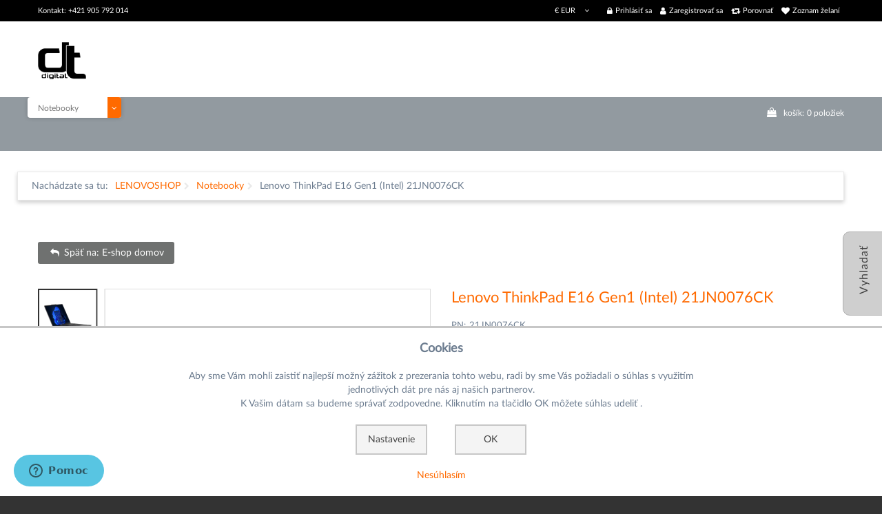

--- FILE ---
content_type: text/html; charset=utf-8
request_url: https://www.lenovoshop.sk/notebooky/thinkpad/e-seria/lenovo-thinkpad-e16-gen1-intel-21jn0076ck
body_size: 23299
content:
<!DOCTYPE html>
<html xmlns="http://www.w3.org/1999/xhtml" xml:lang="sk-sk" lang="sk-sk" >
	<head>
				<meta id="viewport" name="viewport" content="width=device-width, initial-scale=1">
		<link rel="shortcut icon" href="/templates/lenovoshop/favicon.ico" type="image/x-icon"/>
		<base href="https://www.lenovoshop.sk/notebooky/thinkpad/e-seria/lenovo-thinkpad-e16-gen1-intel-21jn0076ck" />
	<meta http-equiv="content-type" content="text/html; charset=utf-8" />
	<meta name="keywords" content="Lenovo ThinkPad E16 Gen1 (Intel) 21JN0076CK" />
	<meta name="title" content="Lenovo ThinkPad E16 Gen1 (Intel) 21JN0076CK" />
	<meta name="description" content="Intel Core i5-1335U, 10C (2P + 8E) / 12T, P-core 1.3 / 4.6GHz, E-core 0.9 / 3.4GHz, 12MB  8GB Soldered DDR4-3200 + 8GB SO-DIMM DDR4-3200 512GB SSD M.2 2242 PCIe 4.0x4 NVMe Opal 2.0 Intel Iris Xe Graphics 16&quot; WUXGA (1920x1200) IPS 300nits Anti-glare, 45% NTSC Windows 11 Pro, Czech / Slovak / English 36 mesiacov (Onsite) / 12 mesiacov (Premier)" />
	<meta name="generator" content="Joomla! - Open Source Content Management" />
	<title>Lenovo ThinkPad E16 Gen1 (Intel) 21JN0076CK</title>
	<link href="https://www.lenovoshop.sk/produkty/lenovo-thinkpad-e16-gen1-intel-21jn0076ck" rel="canonical" />
	<link href="/templates/lenovoshop/favicon.ico" rel="shortcut icon" type="image/vnd.microsoft.icon" />
	<link href="/components/com_virtuemart/assets/css/chosen.css?vmver=1a566150" rel="stylesheet" type="text/css" />
	<link href="/components/com_virtuemart/assets/css/facebox.css?vmver=1a566150" rel="stylesheet" type="text/css" />
	<link href="/templates/lenovoshop/css/easyzoom.css" rel="stylesheet" type="text/css" />
	<link href="/templates/lenovoshop/css/owl.carousel.css" rel="stylesheet" type="text/css" />
	<link href="/plugins/system/jce/css/content.css?badb4208be409b1335b815dde676300e" rel="stylesheet" type="text/css" />
	<link href="/media/jui/css/chosen.css?a9324635b3b3d72195b70dbf54c2f585" rel="stylesheet" type="text/css" />
	<link href="/templates/lenovoshop/css/latolatinfonts.css" rel="stylesheet" type="text/css" />
	<link href="/templates/lenovoshop/css/layout.css" rel="stylesheet" type="text/css" />
	<link href="/templates/lenovoshop/css/DTDigital/DTDigital.css" rel="stylesheet" type="text/css" />
	<link href="/templates/lenovoshop/css/jquery.fancybox.css" rel="stylesheet" type="text/css" />
	<link href="/templates/lenovoshop/css/jquery.fancybox-buttons.css" rel="stylesheet" type="text/css" />
	<link href="/templates/lenovoshop/css/jquery.fancybox-thumbs.css" rel="stylesheet" type="text/css" />
	<link href="/templates/lenovoshop/css/material-icons.css" rel="stylesheet" type="text/css" />
	<link href="/templates/lenovoshop/css/template.css?20181015" rel="stylesheet" type="text/css" />
	<link href="/templates/lenovoshop/css/vm/virtuemart.css?202110211249" rel="stylesheet" type="text/css" />
	<link href="/templates/lenovoshop/css/color_schemes/color_scheme_1.css" rel="stylesheet" type="text/css" id="color_scheme" />
	<link href="/modules/mod_maximenuck/themes/custom/css/maximenuck_maximenuck283.css" rel="stylesheet" type="text/css" />
	<link href="/templates/lenovoshop/html/mod_icemegamenu/css/default_icemegamenu.css" rel="stylesheet" type="text/css" />
	<link href="/templates/lenovoshop/html/mod_icemegamenu/css/default_icemegamenu-reponsive.css" rel="stylesheet" type="text/css" />
	<link href="/templates/lenovoshop/html/mod_icemegamenu/css/navbar.css" rel="stylesheet" type="text/css" />
	<link href="https://www.lenovoshop.sk/modules/mod_socialloginandsocialshare/lrstyle.css" rel="stylesheet" type="text/css" />
	<link href="https://www.lenovoshop.sk/modules/mod_flyout/css/colorbox.css" rel="stylesheet" type="text/css" />
	<link href="https://www.lenovoshop.sk/modules/mod_flyout/css/flyout.css" rel="stylesheet" type="text/css" />
	<link href="/plugins/system/cookieconsentmanager/cookieconsentmanager.css" rel="stylesheet" type="text/css" />
	<style type="text/css">
div#maximenuck283 .titreck-text {
	flex: 1;
}

div#maximenuck283 .maximenuck.rolloveritem  img {
	display: none !important;
}div#maximenuck283.maximenufixed {
	position: fixed !important;
	left: 0 !important;
	top: 0 !important;
	right: 0 !important;
	z-index: 1000 !important;
	margin: 0 auto;
	width: 100%;
	
}div#maximenuck283.maximenufixed ul.maximenuck {
            top: 0 !important;
        }@media screen and (max-width: 640px) {#maximenuck283 .maximenumobiletogglericonck {display: block !important;font-size: 33px !important;text-align: right !important;padding-top: 10px !important;}#maximenuck283 .maximenumobiletogglerck + ul.maximenuck {display: none !important;}#maximenuck283 .maximenumobiletogglerck:checked + ul.maximenuck {display: block !important;}div#maximenuck283 .maximenuck-toggler-anchor {display: block;}}
@media screen and (max-width: 640px) {div#maximenuck283 ul.maximenuck li.maximenuck.nomobileck, div#maximenuck283 .maxipushdownck ul.maximenuck2 li.maximenuck.nomobileck { display: none !important; }
	div#maximenuck283.maximenuckh {
        height: auto !important;
    }
	
	div#maximenuck283.maximenuckh li.maxiFancybackground {
		display: none !important;
	}

    div#maximenuck283.maximenuckh ul:not(.noresponsive) {
        height: auto !important;
        padding-left: 0 !important;
        /*padding-right: 0 !important;*/
    }

    div#maximenuck283.maximenuckh ul:not(.noresponsive) li {
        float :none !important;
        width: 100% !important;
		box-sizing: border-box;
        /*padding-right: 0 !important;*/
		padding-left: 0 !important;
		padding-right: 0 !important;
        margin-right: 0 !important;
    }

    div#maximenuck283.maximenuckh ul:not(.noresponsive) li > div.floatck {
        width: 100% !important;
		box-sizing: border-box;
		right: 0 !important;
		left: 0 !important;
		margin-left: 0 !important;
		position: relative !important;
		/*display: none;
		height: auto !important;*/
    }
	
	div#maximenuck283.maximenuckh ul:not(.noresponsive) li:hover > div.floatck {
		position: relative !important;
		margin-left: 0 !important;
    }

    div#maximenuck283.maximenuckh ul:not(.noresponsive) div.floatck div.maximenuck2 {
        width: 100% !important;
    }

    div#maximenuck283.maximenuckh ul:not(.noresponsive) div.floatck div.floatck {
        width: 100% !important;
        margin: 20px 0 0 0 !important;
    }
	
	div#maximenuck283.maximenuckh ul:not(.noresponsive) div.floatck div.maxidrop-main {
        width: 100% !important;
    }

    div#maximenuck283.maximenuckh ul:not(.noresponsive) li.maximenucklogo img {
        display: block !important;
        margin-left: auto !important;
        margin-right: auto !important;
        float: none !important;
    }
	
	
	/* for vertical menu  */
	div#maximenuck283.maximenuckv {
        height: auto !important;
    }
	
	div#maximenuck283.maximenuckh li.maxiFancybackground {
		display: none !important;
	}

    div#maximenuck283.maximenuckv ul:not(.noresponsive) {
        height: auto !important;
        padding-left: 0 !important;
        /*padding-right: 0 !important;*/
    }

    div#maximenuck283.maximenuckv ul:not(.noresponsive) li {
        float :none !important;
        width: 100% !important;
        /*padding-right: 0 !important;*/
		padding-left: 0 !important;
        margin-right: 0 !important;
    }

    div#maximenuck283.maximenuckv ul:not(.noresponsive) li > div.floatck {
        width: 100% !important;
		right: 0 !important;
		margin-left: 0 !important;
		margin-top: 0 !important;
		position: relative !important;
		left: 0 !important;
		/*display: none;
		height: auto !important;*/
    }
	
	div#maximenuck283.maximenuckv ul:not(.noresponsive) li:hover > div.floatck {
		position: relative !important;
		margin-left: 0 !important;
    }

    div#maximenuck283.maximenuckv ul:not(.noresponsive) div.floatck div.maximenuck2 {
        width: 100% !important;
    }

    div#maximenuck283.maximenuckv ul:not(.noresponsive) div.floatck div.floatck {
        width: 100% !important;
        margin: 20px 0 0 0 !important;
    }
	
	div#maximenuck283.maximenuckv ul:not(.noresponsive) div.floatck div.maxidrop-main {
        width: 100% !important;
    }

    div#maximenuck283.maximenuckv ul:not(.noresponsive) li.maximenucklogo img {
        display: block !important;
        margin-left: auto !important;
        margin-right: auto !important;
        float: none !important;
    }
}
	
@media screen and (min-width: 641px) {
	div#maximenuck283 ul.maximenuck li.maximenuck.nodesktopck, div#maximenuck283 .maxipushdownck ul.maximenuck2 li.maximenuck.nodesktopck { display: none !important; }
}/*---------------------------------------------
---	 WCAG				                ---
----------------------------------------------*/
#maximenuck283.maximenuck-wcag-active .maximenuck-toggler-anchor ~ ul {
    display: block !important;
}

#maximenuck283 .maximenuck-toggler-anchor {
	height: 0;
	opacity: 0;
	overflow: hidden;
	display: none;
}
	</style>
	<script type="application/json" class="joomla-script-options new">{"csrf.token":"a7502f1cb88a27e7a8c05fd9e890f854","system.paths":{"root":"","base":""},"system.keepalive":{"interval":840000,"uri":"\/component\/ajax\/?format=json"}}</script>
	<script src="/templates/lenovoshop/js/owl.carousel.min.js" type="text/javascript"></script>
	<script src="/media/jui/js/jquery.min.js?a9324635b3b3d72195b70dbf54c2f585" type="text/javascript"></script>
	<script src="/media/jui/js/jquery-noconflict.js?a9324635b3b3d72195b70dbf54c2f585" type="text/javascript"></script>
	<script src="/media/jui/js/jquery-migrate.min.js?a9324635b3b3d72195b70dbf54c2f585" type="text/javascript"></script>
	<script src="/components/com_virtuemart/assets/js/jquery-ui.min.js?vmver=1.13.2" type="text/javascript"></script>
	<script src="/components/com_virtuemart/assets/js/jquery.ui.autocomplete.html.js" type="text/javascript"></script>
	<script src="/components/com_virtuemart/assets/js/jquery.noconflict.js" async="async" type="text/javascript"></script>
	<script src="/components/com_virtuemart/assets/js/vmsite.js?vmver=1a566150" type="text/javascript"></script>
	<script src="/components/com_virtuemart/assets/js/chosen.jquery.min.js?vmver=1a566150" type="text/javascript"></script>
	<script src="/components/com_virtuemart/assets/js/vmprices.js?vmver=1a566150" type="text/javascript"></script>
	<script src="/components/com_virtuemart/assets/js/dynupdate.js?vmver=1a566150" type="text/javascript"></script>
	<script src="/components/com_virtuemart/assets/js/facebox.js" defer="defer" type="text/javascript"></script>
	<script src="/templates/lenovoshop/js/easyzoom.js?vmver=1a566150" type="text/javascript"></script>
	<script src="/templates/lenovoshop/js/jssor.slider.mini.js?vmver=1a566150" type="text/javascript"></script>
	<script src="/templates/lenovoshop/js/jquery.validate.min.js?vmver=1a566150" type="text/javascript"></script>
	<script src="/templates/lenovoshop/js/additional-methods.min.js?vmver=1a566150" type="text/javascript"></script>
	<script src="/components/com_tmbox/assets/scripts/tmbox.js?vmver=1a566150" type="text/javascript"></script>
	<script src="/media/jui/js/bootstrap.min.js?a9324635b3b3d72195b70dbf54c2f585" type="text/javascript"></script>
	<script src="/media/jui/js/chosen.jquery.min.js?a9324635b3b3d72195b70dbf54c2f585" type="text/javascript"></script>
	<script src="/templates/lenovoshop/js/lenovoshop-helper.js" type="text/javascript"></script>
	<script src="/templates/lenovoshop/js/DTDigital/readMore.js" type="text/javascript"></script>
	<script src="/modules/mod_virtuemart_cart_tm/assets/js/update_cart.js?vmver=1a566150" type="text/javascript"></script>
	<script src="/templates/lenovoshop/html/mod_icemegamenu/js/menu.js" type="text/javascript"></script>
	<script src="/templates/lenovoshop/html/mod_icemegamenu/js/jquery.rd-navbar.js" type="text/javascript"></script>
	<script src="/media/system/js/core.js?a9324635b3b3d72195b70dbf54c2f585" type="text/javascript"></script>
	<!--[if lt IE 9]><script src="/media/system/js/polyfill.event.js?a9324635b3b3d72195b70dbf54c2f585" type="text/javascript"></script><![endif]-->
	<script src="/media/system/js/keepalive.js?a9324635b3b3d72195b70dbf54c2f585" type="text/javascript"></script>
	<script src="/templates/lenovoshop/js/jquery.validate.min.js" type="text/javascript"></script>
	<script src="/templates/lenovoshop/js/additional-methods.min.js" type="text/javascript"></script>
	<script src="https://www.lenovoshop.sk/modules/mod_flyout/js/jquery.colorbox.js" type="text/javascript"></script>
	<script src="/plugins/system/cookieconsentmanager/cookieconsentmanager.js" type="text/javascript"></script>
	<script type="text/javascript">
//<![CDATA[ 
if (typeof Virtuemart === "undefined"){
	var Virtuemart = {};}
var vmSiteurl = 'https://www.lenovoshop.sk/' ;
Virtuemart.vmSiteurl = vmSiteurl;
var vmLang = '&lang=sk';
Virtuemart.vmLang = vmLang; 
var vmLangTag = 'sk';
Virtuemart.vmLangTag = vmLangTag;
var Itemid = '&Itemid=963';
Virtuemart.addtocart_popup = "1" ; 
var vmCartError = Virtuemart.vmCartError = "Vyskytla sa chyba počas aktualizovania vášho košíka.";
var vmCartText = '%2$s x %1$s bol pridaný do košíka.' ;
usefancy = false; //]]>
jQuery(function($){ initTooltips(); $("body").on("subform-row-add", initTooltips); function initTooltips (event, container) { container = container || document;$(container).find(".hasTooltip").tooltip({"html": true,"container": "body"});} });
	jQuery(function ($) {
		initChosen();
		$("body").on("subform-row-add", initChosen);

		function initChosen(event, container)
		{
			container = container || document;
			$(container).find("select").chosen({"disable_search_threshold":10,"search_contains":true,"allow_single_deselect":true,"placeholder_text_multiple":"Nap\u00ed\u0161te alebo vyberte niektor\u00e9 z mo\u017enost\u00ed","placeholder_text_single":"Vyberte mo\u017enos\u0165","no_results_text":"Neboli n\u00e1jden\u00e9 \u017eiadne v\u00fdsledky"});
		}
	});
	(function($){$(document).ready(function(){var o=$("#back-top");$(window).scroll(function(){if($(this).scrollTop()>100){o.fadeIn()}else{o.fadeOut()}});var $scrollEl=($.browser.mozilla||$.browser.msie)?$("html"):$("body");o.find("a").click(function(){$scrollEl.animate({scrollTop:0},400);return false})})})(jQuery);jQuery(document).ready(function($){
	 RDMobilemenu_autoinit("#icemegamenu");
})
	</script>


		<script>
		jQuery(document).ready(Lenovoshop.mtoggle);</script>		<script>
		var $ = jQuery;
		$(document).ready(function ($) {
			// zabrani right kliku
		    $('.product-description').bind("contextmenu",function(e) {
		    	return false;
		    });
		    $('.vm-product-media-container').bind("contextmenu",function(e) {
		    	return false;
		    });
	    });
		</script>
	<!--Start of yoonique.net Zopim Live Chat Script-->
<script type="text/javascript">window.$zopim||(function(d,s){var z=$zopim=function(c){z._.push(c)},$=z.s=d.createElement(s),e=d.getElementsByTagName(s)[0];z.set=function(o){z.set._.push(o)};z._=[];z.set._=[];$.async=!0;$.setAttribute('charset','utf-8'); $.src='//v2.zopim.com/?1MDGyGuShRP0KbceEV3UTbh1btX0LoKh';z.t=+new Date;$.type='text/javascript';e.parentNode.insertBefore($,e)})(document,'script');</script>
<!--End of yoonique.net Zopim Live Chat Script--></head>
	<body class="option-com_virtuemart body__ option-com_virtuemart view-productdetails task- itemid-963 all">
						<div id="flyout">
			<!-- Start of Flyout Tabs -->
<div class="header"></div>
<div class="scroll"></div>
<ul id="navigationRight">

	<li class="tab1">
		<div class="inner">
			<span>Vyhladať</span>
			<div class="tab1-content">
				<!-- Slider -->
	
		<!--BEGIN Search Box -->
<form action="/notebooky/thinkpad/e-seria/results,1-0?search=true" method="get" class="mod_virtuemart_search">
<div class="search">
<input name="keyword" id="mod_virtuemart_search" maxlength="100" class="inputbox" type="text" size="100" placeholder="hľadať" required><br /><button type="submit" value="Vyhľadaj" class="btn button" onclick="this.form.keyword.focus();">Vyhľadaj</button></div>
		<input type="hidden" name="limitstart" value="0" />
		<input type="hidden" name="option" value="com_virtuemart" />
		<input type="hidden" name="view" value="category" />
		<input type="hidden" name="virtuemart_category_id" value="84"/>

	  </form>

<!-- End Search Box -->
				</div>
		</div>
	</li>

	<li class="tab2">
	<div class="inner">
			<span>Porovnať</span>
			<div class="tab2-content">
				<!-- Slider -->
	
		<div class="module" id="mod_tmboxcompare">
	<div class="not_text compare">Nemáte žiadne produkty na porovnanie</div>
	<div class="vmproduct">
					</div>
	<div class="clear"></div>
	<div id="btncompare">
		<a class="btn_compare btn btn-info"
			href="/porovnanie-produktov">Prejsť na porovnanie</a>
	</div>

</div>
				</div>
		</div>
	</li>
</ul>
<!--Left screen position-->
<script type="text/javascript">
jQuery.noConflict();
            jQuery(document).ready(function(){
				var mRight;
                jQuery('#navigationRight div.inner').stop().animate({'marginLeft':'-0px'},1000);
                jQuery('#navigationRight > li').hover(
                    function () {
                        mRight = '-245px';
                        if (jQuery(window).width() <= 800) {
                        	mRight = '-200px';
                        }
                        jQuery('div.inner',jQuery(this)).stop().animate({'marginLeft': mRight},300);
                    },
                    function () {
                        sRight = '-0px';
                        jQuery('div.inner',jQuery(this)).stop().animate({'marginLeft': sRight},300);
                    }
                );
            });
        </script>

		</div>
		 
		<!-- Body -->
		<div id="wrapper">
			<div class="wrapper-inner">
				<!-- Top -->
				<div id="top-box">
					<div class="row-container">
						<div class="container-fluid">
							<div class="row-fluid">
								<div class="span12">
									<div class="moduletable login "><div class="module_container">

<div class="titlelogin">
  <a class="link" href="#myModals" role="button" data-toggle="modal"><i class="fa fa-lock"></i>Prihlásiť sa</a>
      <a class="link notactive" href="/vytvorit-ucet?layout=edit">
       <i class="fa fa-user"></i>Zaregistrovať sa     </a>
          <a class="link notactive" href="/porovnanie-produktov/comparelist">
        <i class="fa fa-retweet"></i>Porovnať</a>
          <a class="link notactive" href="/zoznam-zelani/mywishlist">
        <i class="fa fa-heart"></i>Zoznam želaní</a>
    </div>                  
<div id="myModals" class="modal fade hide" tabindex="-1" role="dialog" aria-hidden="true">
  <div class="modal-backdrop in" aria-hidden="true" data-dismiss="modal"></div>
  <div class="modal-dialog" role="document">
  <div class="modal-header">
    <button type="button" class="close" data-dismiss="modal" aria-hidden="true">×</button>
    <h3 id="myModalLabel">Prihlasovací formulár</h3>
  </div>
  <form action="https://www.lenovoshop.sk/notebooky/thinkpad/e-seria/lenovo-thinkpad-e16-gen1-intel-21jn0076ck" method="post" class="login-form" id="login-form__230">
        <div class="mod-login_userdata">
    <div id="form-login-username" class="control-group">
      <div class="controls">
                  <div class="input-prepend">
            <span class="add-on">
              <span class="fa fa-user hasTooltip" title="Používateľské meno"></span>
              <label for="modlgn-username" class="element-invisible">Používateľské meno</label>
            </span>
            <input id="modlgn-username" type="text" name="username" class="input-box" tabindex="0" size="18" placeholder="Používateľské meno" required>
          </div>
              </div>
    </div>
    <div id="form-login-password" class="control-group">
      <div class="controls">
                  <div class="input-prepend">
            <span class="add-on">
              <span class="fa fa-lock hasTooltip" title="Heslo">
              </span>
                <label for="modlgn-passwd" class="element-invisible">Heslo              </label>
            </span>
            <input id="modlgn-passwd" type="password" name="password" class="input-box" tabindex="0" size="18" placeholder="Heslo" required>
          </div>
              </div>
    </div>    
          <div class="mod-login_submit">
        <button type="submit" tabindex="3" name="Submit" class="btn btn-primary">Prihlásiť sa</button>
                <a class="btn btn-primary register" href="/vytvorit-ucet">Registrovať sa</a>
              </div>
      <input type="hidden" name="option" value="com_users">
      <input type="hidden" name="task" value="user.login">
      <input type="hidden" name="return" value="aW5kZXgucGhwP29wdGlvbj1jb21fdmlydHVlbWFydCZsaW1pdHN0YXJ0PTAmdmlldz1wcm9kdWN0ZGV0YWlscyZ2aXJ0dWVtYXJ0X3Byb2R1Y3RfaWQ9MzIzMSZ2aXJ0dWVtYXJ0X2NhdGVnb3J5X2lkPTg0Jkl0ZW1pZD05NjM=">
      <input type="hidden" name="a7502f1cb88a27e7a8c05fd9e890f854" value="1" />            <label for="mod-login_remember230" class="checkbox">
        <input id="mod-login_remember230" class="mod-login_remember" type="checkbox" name="remember" value="yes">
        Pamätaj si ma      </label> 
            <div class="reset_remind">
      Zabudli ste      <a href="/pripomenutie-pouzivatelskeho-mena" class="hasTooltip">užívateľské meno</a>/
      <a href="/obnovenie-hesla" class="hasTooltip">heslo</a>?
      </div>
    </div>
      </form>
<script>
  jQuery(document).bind('ready', function(){
    jQuery( ".titlelogin a" ).on( "click", function() {
        jQuery('.olrk-noquirks').addClass('z-index');
        jQuery('body').addClass('z-index');
      });
    jQuery('#myModals').modal({
      backdrop:false,
      show:false
    });
     jQuery( "#myModals .close , #myModals .modal-backdrop" ).on( "click", function() {
        jQuery('.olrk-noquirks').removeClass('z-index');
        jQuery('body').removeClass('z-index');
      });
      validator = jQuery('#login-form__230').validate({
        wrapper: 'mark'
      })
  })
</script>
<div class="lr_social_login_basic_150">
		<div class="lr_providers">
		<div class="lr_icons_box"></div>
		</div>
		</div></div></div>
</div></div><div class="moduletable currency_selector "><div class="module_container"><div class="module-currencies">
<!-- Currency Selector Module -->
<div id="currencies" class="box-currencies">
        <div class="heading">
                                <span>€</span>
             <span>EUR</span>
                </div>
        <div class="dropdown-menu">
            <form id="formcurrencies" action="https://www.lenovoshop.sk/notebooky/thinkpad/e-seria/lenovo-thinkpad-e16-gen1-intel-21jn0076ck" method="post" >
            	<ul class="list">
                                                <li><a  class="active" title="Euro">€&nbsp;<span>Euro</span></a></li>
                                        </ul>
            <input type="hidden" name="virtuemart_currency_id" value="" />
            </form>
        </div>
            
    </div>
</div>
 <script type="text/javascript">
jQuery(document).ready(function(){
    jQuery('#currencies .heading').click(function(){
      jQuery('#currencies').toggleClass('open')
    });
      jQuery(document).on('click touchmove',function(e) {
          var container = jQuery("#currencies");
          if (!container.is(e.target)
              && container.has(e.target).length === 0 && container.hasClass('open'))
          {
              jQuery('#currencies').toggleClass('open')
          }
      })

  })
</script></div></div><div class="moduletable phone "><div class="module_container"><div class="mod-custom mod-custom__phone"  >
	<p>Kontakt: +421 905 792 014</p></div></div></div>
								</div>
							</div>
						</div>
					</div>
				</div>
				<div id="top">
					<div class="row-container">
						<div class="container-fluid">
							<div class="row-fluid">
								<!-- Logo -->
								<div id="logo" class="span1">
									<a href="https://www.lenovoshop.sk/">
																				<img src="/images/branding/dt_digital/DT_logo_25mx.png" alt="Lenovoshop">
																				<h1><span class="item_title_char0 item_title_char_odd item_title_char_first_half item_title_char_first">L</span><span class="item_title_char1 item_title_char_even item_title_char_first_half">e</span><span class="item_title_char2 item_title_char_odd item_title_char_first_half">n</span><span class="item_title_char3 item_title_char_even item_title_char_first_half">o</span><span class="item_title_char4 item_title_char_odd item_title_char_first_half">v</span><span class="item_title_char5 item_title_char_even item_title_char_second_half">o</span><span class="item_title_char6 item_title_char_odd item_title_char_second_half">s</span><span class="item_title_char7 item_title_char_even item_title_char_second_half">h</span><span class="item_title_char8 item_title_char_odd item_title_char_second_half">o</span><span class="item_title_char9 item_title_char_even item_title_char_second_half item_title_char_last">p</span></h1>
									</a>
								</div>
								<div class="span9 mobile">
									
								</div>
							</div>
						</div>
					</div>
				</div>
				<!-- navigation -->
<div id="navigation">
<div class="row-container">
<div class="container-fluid">
<div class="row-fluid">
<nav class="moduletable  "><div class="module_container"><!-- debut maximenu CK -->
<select name="maximenuckdropselect" id="maximenuck283" style="width: auto" onchange="top.location.href=this.options[this.selectedIndex].value" class="">
	<option value="/produkty">Všetky produkty</option><option  selected="selected"value="/notebooky">Notebooky</option><option value="/desktop">Počítače</option><option value="/pracovne-stanice">Pracovné stanice</option><option value="/prislusenstvo">Príslušenstvo</option><option value="/o-nas">O nás</option><option value="/kontakty">Kontakty</option><option value="/nahradne-diely">Náhradné diely</option></select>
<!-- fin maximenuCK -->
</div></nav><div class="moduletable cart "><div class="module_container"><script   id="lenovoshop-js" type="text/javascript" >//<![CDATA[ 
jQuery(document).ready(Lenovoshop.mtoggle); //]]>
</script>
<!-- Virtuemart 2 Ajax Card -->
<div class="vmCartModule_ajax vmCartModule cart vmCartModule_248" id="vmCartModule">
	
	<div class="total_products"><a class=" disabled" href="/kosik" rel="nofollow"><span class=cart>košík:</span><span class=total_items>0</span> položiek</a></div>

	<div class="hiddencontainer" style=" display: none; ">
		<div class="vmcontainer">
			<div class="spinner"></div>
			<div class="image">
			</div>
			<div class="product_row">
				<span class="product_name"></span>
					<span class="quantity"></span><div class="prices" style="display:inline;"></div>

				<a class="vm2-remove_from_cart remove" title="Odobrať produkt" onclick="remove_product_cart(this);"><i class="fa fa-times-circle"></i><span class="product_cart_id" style="display:none;"></span></a>
			<div class="product_attributes"></div>
			</div>
		</div>
	</div>
	<div id="vm_cart_products" class="empty">
		<div class="text-cart">
			Nedávno pridané položky		</div> 
	<div class="vm_cart_products">

		
				
	</div>
	
	<div class="totalBox">
		<div class="carttotaltext">
			<span class="totalText">Celkom:</span>		</div>
	 	<div class="total">
					</div>
	</div>
		<div class="show_cart">
					</div>
		<div style="clear:both;"></div>
		<noscript>
		MOD_VIRTUEMART_CART_AJAX_CART_PLZ_JAVASCRIPT		</noscript>
		</div>
</div>
<script>
	jQuery(function(){
	
		jQuery('.product_row .vm2-remove_from_cart').live('click',function(){
			jQuery(this).parent().parent().find('.spinner').addClass('removing');						  
		});
		if(jQuery('body').hasClass('mobile')){
			jQuery('#vmCartModule .total_products').on('click',function(){
				//alert('');
				jQuery('#vmCartModule').find('#vm_cart_products').stop().toggleClass('shown');
				return false;
			})
		}
		else{
			jQuery('#vmCartModule').hover(function(){
				jQuery('.vmCartModule_248 #vm_cart_products').stop().addClass('shown')
			},function(){
				jQuery('.vmCartModule_248 #vm_cart_products').stop().delay(1000)
	                .queue(function(n){
	                    jQuery(this)
	                    .removeClass('shown')
	                    n();
	                });
			})
		}
		jQuery('.vm-customfield-mod .product-field-type-C span').each(function(){
			jQuery(this).text(jQuery(this).text().split('/')[0]);
		});
		//jQuery('.remove').tooltip()
	});
function remove_product_cart(elm) {
	var cart_id = jQuery(elm).children("span.product_cart_id").text();
	jQuery.ajax({
		url: 'index.php?option=com_virtuemart&view=cart&task=delete&removeProductCart=cart_virtuemart_product_id='+cart_id,
		type: 'post',
		data: 'cart_virtuemart_product_id='+cart_id,
		dataType: 'html',
		beforeSend: function(){
                //jQuery('.product_remove_id'+cart_id).closest('.vmcontainer').addClass('removing');
            },
		success: function(html){
						jQuery('body').trigger('updateVirtueMartCartModule');
			jQuery('#vm_cart_products').removeClass('shown');
			jQuery('.vm-customfield-mod .product-field-type-C span').each(function(){
				jQuery(this).text(jQuery(this).text().split('/')[0]);
			})
		}
}); 
}


</script></div></div>		<div class="moduletablemainmenu span12">
						<ul class="icemegamenu" />


<script type="text/javascript">
	jQuery(document).ready(function(){
		var browser_width1 = jQuery(window).width();
		jQuery("#icemegamenu").find(".icesubMenu").each(function(index){
			var offset1 = jQuery(this).offset();
			var xwidth1 = offset1.left + jQuery(this).width();
			if(xwidth1 >= browser_width1){
				jQuery(this).addClass("ice_righttoleft");
			}
		});
		
	})
	jQuery(window).resize(function() {
		var browser_width = jQuery(window).width();
		jQuery("#icemegamenu").find(".icesubMenu").removeClass("ice_righttoleft").each(function(index){
			var offset = jQuery(this).offset();
			var xwidth = offset.left + jQuery(this).width();
			if(xwidth >= browser_width){
				jQuery(this).addClass("ice_righttoleft");
			}
		});
	});
</script>		</div>
	
</div>
</div>
</div>
</div>
				<!-- Main Content row -->
				<div id="content">
										<div class="row-container">
						<div class="container-fluid">
							<!-- Breadcrumbs -->
							<div id="breadcrumbs" class="row-fluid">
								<div class="moduletable breadcrumbs"><div class="module_container">
<ul class="breadcrumbbreadcrumbs">
	<li class="active">Nachádzate sa tu: </li><li><a href="/" class="pathway">LENOVOSHOP</a><span class="fa fa-chevron-right"></span></li><li><a href="/notebooky/results,1-0" class="pathway">Notebooky</a><span class="fa fa-chevron-right"></span></li><li class="active"><span>Lenovo ThinkPad E16 Gen1 (Intel) 21JN0076CK</span></li></ul>
</div></div>
							</div>
						</div>
					</div>
										<div class="row-container">
						<div class="container-fluid">
												<div class="content-inner row-fluid">   
								        
								<div id="component" class="span12">
									<main role="main">    
										   
										<div id="system-message-container">
	</div>

										
			<div id="bd_results">
			<div id="cf_res_ajax_loader"></div><div id="com_virtuemart">
		<div
			class="productdetails-view productdetails productdetails-default product-container">
			<script>
  jQuery.extend(Virtuemart, {
    product: function(carts){
      carts.each(function(){
          var $ = jQuery;
        var cart = jQuery(this),
        quantityInput=cart.find('input[name="quantity[]"]'),
        plus   = cart.find('.quantity-plus'),
        minus  = cart.find('.quantity-minus'),
        select = cart.find('select:not(.no-vm-bind)'),
        radio = cart.find('input:radio:not(.no-vm-bind)'),
        virtuemart_product_id = cart.find('input[name="virtuemart_product_id[]"]').val(),
        quantity = cart.find('.quantity-input');

        var Ste = parseInt(quantityInput.attr("step"));

        //Fallback for layouts lower than 2.0.18b
        if(isNaN(Ste)){
          Ste = 1;
        }

        jQuery(plus).off('click', Virtuemart.incrQuantity);
        jQuery(plus).on('click', {cart:cart}, Virtuemart.incrQuantity);

        jQuery(minus).off('click', Virtuemart.decrQuantity);
        jQuery(minus).on('click', {cart:cart},Virtuemart.decrQuantity);

        jQuery(select).off('change', Virtuemart.eventsetproducttype);
        jQuery(select).on('change', {cart:cart,virtuemart_product_id:virtuemart_product_id},Virtuemart.eventsetproducttype);

        jQuery(radio).off('change', Virtuemart.eventsetproducttype);
        jQuery(radio).on('change', {cart:cart,virtuemart_product_id:virtuemart_product_id},Virtuemart.eventsetproducttype);

        jQuery(quantity).off('keyup', Virtuemart.eventsetproducttype);
        jQuery(quantity).on('keyup', {cart:cart,virtuemart_product_id:virtuemart_product_id},Virtuemart.eventsetproducttype);

        this.action ="#";
        addtocart = cart.find('.addtocart-button[name="addtocart"]');
        jQuery(addtocart).off('click',Virtuemart.addtocart);

        jQuery(addtocart).on('click', {cart:cart}, function(e){
			// vlozime do kosiku stejny pocet pripadnych darku jako je hlavniho produktu
			var bundledQty = 1;
        	cart.find('.quantity-input').each(function(){
        		bundledQty = $(this).val();
           	})
        	cart.find('.quantity-input-bundled').each(function(){
            	$(this).val(bundledQty);
           	})
        	Virtuemart.addtocart(e);
        });
      });
    }
  },{
    updateDynamicUpdateListeners: function() {
      jQuery('*[data-dynamic-update=1]').each(function(i, el) {
        var nodeName = el.nodeName;
        el = jQuery(el);
        switch (nodeName) {
          case 'A':
            el[0].onclick = null;
            el.off('click',Virtuemart.updL);
            el.on('click',Virtuemart.updL);
            jQuery('body>div.tooltip').remove();
            break;
          default:
            el[0].onchange = null;
            el.off('change',Virtuemart.upd);
            el.on('change',Virtuemart.upd);
        }
      });
    }
  },{
    addtocart: function (e){
      var targ;
      if (!e) e = window.event;
      e.preventDefault();
      if(e.hasOwnProperty('stopSendtocart') && e.stopSendtocart == true){
          return false;
      }
      if (e.target) targ = e.target;
      else if (e.srcElement) targ = e.srcElement;
      if (targ.nodeType == 3) // defeat Safari bug
        targ = targ.parentNode;

      if ((jQuery(targ).prop("type") == "submit" ||  jQuery(targ).prop("type") == "image" )) {
        var dataArray = e.data.cart.serializeArray(),
        len = dataArray.length,
        dataObj = {};

        for (i=0; i<len; i++) {
          dataObj[dataArray[i].name] = dataArray[i].value;
        }

        if(parseInt(dataObj['quantity[]'])>0) Virtuemart.sendtocart(e.data.cart);
        return false;
      }
    }
  });
  jQuery(document).ready(function ($) {

    var options = {
      $AutoPlay: false,                                    //[Optional] Whether to auto play, to enable slideshow, this option must be set to true, default value is false
      $Loop: 0,
      $PauseOnHover: 1,                                //[Optional] Whether to pause when mouse over if a slider is auto playing, 0 no pause, 1 pause for desktop, 2 pause for touch device, 3 pause for desktop and touch device, 4 freeze for desktop, 8 freeze for touch device, 12 freeze for desktop and touch device, default value is 1

      $DragOrientation: 0,                                //[Optional] Orientation to drag slide, 0 no drag, 1 horizental, 2 vertical, 3 either, default value is 1 (Note that the $DragOrientation should be the same as $PlayOrientation when $DisplayPieces is greater than 1, or parking position is not 0)
      $ArrowKeyNavigation: true,                    //[Optional] Allows keyboard (arrow key) navigation or not, default value is false
      $SlideDuration: 600,                                //Specifies default duration (swipe) for slide in milliseconds

      $SlideshowOptions: {                                //[Optional] Options to specify and enable slideshow or not
        $Class: $JssorSlideshowRunner$,                 //[Required] Class to create instance of slideshow
        $TransitionsOrder: 1,                           //[Optional] The way to choose transition to play slide, 1 Sequence, 0 Random
        $ShowLink: true                                    //[Optional] Whether to bring slide link on top of the slider when slideshow is running, default value is false
      },

      $ThumbnailNavigatorOptions: {                       //[Optional] Options to specify and enable thumbnail navigator or not
        $Class: $JssorThumbnailNavigator$,              //[Required] Class to create thumbnail navigator instance
        $ChanceToShow: 2,                               //[Required] 0 Never, 1 Mouse Over, 2 Always
        $ActionMode: 1,                                 //[Optional] 0 None, 1 act by click, 2 act by mouse hover, 3 both, default value is 1
        $Lanes: 1,                                      //[Optional] Specify lanes to arrange thumbnails, default value is 1
        $SpacingY: 10,                                   //[Optional] Vertical space between each thumbnail in pixel, default value is 0
        $DisplayPieces: 5,                             //[Optional] Number of pieces to display, default value is 1
        $ParkingPosition: 0,                          //[Optional] The offset position to park thumbnail
        $Orientation: 2,                                //[Optional] Orientation to arrange thumbnails, 1 horizental, 2 vertical, default value is 1
        $Loop: 0,
        $AutoCenter: 0,
        $ArrowNavigatorOptions: {
          $Class: $JssorArrowNavigator$,              //[Requried] Class to create arrow navigator instance
          $ChanceToShow: 2                               //[Required] 0 Never, 1 Mouse Over, 2 Always
        }
      }
    };

    var jssor_slider1 = new $JssorSlider$("slider1_container", options);
    //responsive code begin
    //you can remove responsive code if you don't want the slider scales while window resizes
    function ScaleSlider() {
      var parentWidth = jssor_slider1.$Elmt.parentNode.clientWidth;
      if (parentWidth) {
        jssor_slider1.$ScaleWidth(Math.max(Math.min(parentWidth, 1170), 280), false);
      }
      else window.setTimeout(ScaleSlider, 30);
    }
    ScaleSlider();

    $(window).bind("load", ScaleSlider);
    $(window).bind("resize", ScaleSlider);
    $(window).bind("orientationchange", ScaleSlider);
    //responsive code end
    var $easyzoom = jQuery(".additional-images:last > div.easyzoom").easyZoom();

    $('.hasTooltip').tooltip();
    var click = true;
    $('a[data-fancybox="fancybox"]').fancybox({
      padding: 0,
      margin: 0,
      loop: true,
      openSpeed:500,
      closeSpeed:500,
      nextSpeed:500,
      prevSpeed:500,
      wrapCSS : 'photo-class',
      afterLoad : function (){
                $('.fancybox-inner').click(function(){
          if(click == true){
            $('body').toggleClass('fancybox-full');
          }
        })
      },
      beforeShow: function() {
        $('body').addClass('fancybox-lock');
      },
      afterClose : function() {
        $('body').removeClass('fancybox-lock');
              },
      tpl : {
        image    : '<div class="fancybox-image" style="background-image: url(\'{href}\');"/>'
      },
      helpers: {
        title : null,
        thumbs: {
          height: 80,
          width: 80
        },
        overlay : {
          css : {
            'background' : '#191919'
          }
        }
      }
    });
  });
</script>


    <div class="back-to-category">
				<a href="/notebooky" class="btn product-details"
					title="E-shop domov"><span><i class="fa fa-reply"></i>
Späť na: E-shop domov</span></a>
			</div>
    
    <div class="row-fluid">
				<div class="vm-product-container span6">
					<div>
						<div class="vm-product-media-container" id="slider1_container"
							style="position: relative; top: 0px; left: 0px; width: 566px; height: 470px; overflow: hidden;">
<div class="additional-images" u="slides"
	style="left: 96px; top: 0px; width: 468px; height: 468px; border: 1px solid;">
			<div class="easyzoom easyzoom--overlay">
			<a class="fancybox-thumb" title="Kliknite pre zväčšenie" data-fancybox-type="image" data-fancybox-group="product" data-fancybox="fancybox" href="/images/virtuemart/product/thinkpad_e16_gen_1_intel_01.png"><img  u="image"  loading="lazy"  src="/images/virtuemart/product/thinkpad_e16_gen_1_intel_01.png"  /><span class="vm-img-desc">Lenovo ThinkPad E16 Gen4 (1)</span></a><img  u="thumb"  loading="lazy"  src="/images/virtuemart/product/resized/thinkpad_e16_gen_1_intel_01_468x468.png"  alt="Lenovo ThinkPad E16 Gen4 (1)"  />		</div>
			<div class="easyzoom easyzoom--overlay">
			<a class="fancybox-thumb" title="Kliknite pre zväčšenie" data-fancybox-type="image" data-fancybox-group="product" data-fancybox="fancybox" href="/images/virtuemart/product/thinkpad_e16_gen_1_intel_02.png"><img  u="image"  loading="lazy"  src="/images/virtuemart/product/thinkpad_e16_gen_1_intel_02.png"  /><span class="vm-img-desc">Lenovo ThinkPad E16 Gen4 (2)</span></a><img  u="thumb"  loading="lazy"  src="/images/virtuemart/product/resized/thinkpad_e16_gen_1_intel_02_468x468.png"  alt="Lenovo ThinkPad E16 Gen4 (2)"  />		</div>
			<div class="easyzoom easyzoom--overlay">
			<a class="fancybox-thumb" title="Kliknite pre zväčšenie" data-fancybox-type="image" data-fancybox-group="product" data-fancybox="fancybox" href="/images/virtuemart/product/thinkpad_e16_gen_1_intel_03.png"><img  u="image"  loading="lazy"  src="/images/virtuemart/product/thinkpad_e16_gen_1_intel_03.png"  /><span class="vm-img-desc">Lenovo ThinkPad E16 Gen4 (3)</span></a><img  u="thumb"  loading="lazy"  src="/components/com_virtuemart/assets/images/vmgeneral/warning.png"  alt="žiaden obrázok sa nenašiel Lenovo ThinkPad E16 Gen4 (3)"  />		</div>
			<div class="easyzoom easyzoom--overlay">
			<a class="fancybox-thumb" title="Kliknite pre zväčšenie" data-fancybox-type="image" data-fancybox-group="product" data-fancybox="fancybox" href="/images/virtuemart/product/thinkpad_e16_gen_1_intel_04.png"><img  u="image"  loading="lazy"  src="/images/virtuemart/product/thinkpad_e16_gen_1_intel_04.png"  /><span class="vm-img-desc">Lenovo ThinkPad E16 Gen4 (4)</span></a><img  u="thumb"  loading="lazy"  src="/images/virtuemart/product/resized/thinkpad_e16_gen_1_intel_04_468x468.png"  alt="Lenovo ThinkPad E16 Gen4 (4)"  />		</div>
	</div>

        <div u="thumbnavigator" class="jssort02"
								style="position: absolute; width: 86px; height: 470px; left: 0px; bottom: 0px;">
								<div u="slides" style="cursor: move;">
									<div u="prototype" class="p"
										style="position: absolute; width: 86px; height: 86px; top: 0; left: 0;">
										<div class=w>
											<div u="thumbnailtemplate"
												style="width: 100%; height: 100%; border: none; position: absolute; top: 0; left: 0;"></div>
										</div>
										<div class=c></div>
									</div>
								</div>
								<span u="arrowleft" class="jssora11l"></span> <span
									u="arrowright" class="jssora11r"></span>
							</div>
						</div>
					</div>
				</div>

    
  <div class="vm-product-details-container span6">

					<h3 class="heading-style-3">Lenovo ThinkPad E16 Gen1 (Intel) 21JN0076CK</h3>
					<div class="top_details">
						<div class="flags">
				</div>
						<div class="product_code">
			PN: 			<span>21JN0076CK</span>
						</div>
						<div class="product_gtin">
						EAN: 			<span>0197528343396</span>
					</div>

					</div>
					<div class="spacer-buy-area">
        <div class="availability_block">
    <div class="availability">
Dostupnosť tovaru (sklad):&nbsp;
	<span class="product_in_stock">
	Na objednávku / informujte sa<span class="Xvm2-nostock"></span>	</span>
	</div>
<div class="availability">
Dostupnosť na predajni:&nbsp;
	<span class="product_in_stock">
	0&nbsp;
	(ks)	</span>
</div>
    </div>
						<div class="prices_block">
    <div class="product-price "
     id="productPrice853231">
                 <a class="ask-a-question bold" data-fancybox="fancybox2" href="/produkty/lenovo-thinkpad-e16-gen1-intel-21jn0076ck?task=askquestion&tmpl=component"
           rel="nofollow">Spýtať sa na cenu</a>
           </div>

		<div class="ratingbox">
		<span class="rating-icons">
        <i class="fa fa-star-o"></i> <i class="fa fa-star-o"></i> <i class="fa fa-star-o"></i> <i class="fa fa-star-o"></i> <i class="fa fa-star-o"></i>         </span>
      
        <div class="clearfix"></div>
    </div>
	    </div>
						<div class="divider divider_horizontal"></div>
    <div class="addtocart-area">
	<form method="post" class="product js-recalculate" action="/notebooky">
				
<div class="addtocart-bar">
			
	</div>
		<input type="hidden" name="option" value="com_virtuemart"/>
		<input type="hidden" name="pid" value="3231"/>
		<input type="hidden" name="view" value="cart"/>
		<input type="hidden" name="virtuemart_product_id[]" value="3231"/>
				<input type="hidden" class="pname" value="Lenovo ThinkPad E16 Gen1 (Intel) 21JN0076CK"/>
		<input type="hidden" name="Itemid" value="963"/>	</form>

</div>              <div
							class="wishlist list_wishlists3231">
                  <a class="add_wishlist hasTooltips "
       title="Pridať do zoznamu želaní"
       onclick="TmboxAddToWishlist('3231');">
        <i class="material-icons-favorite_border"></i>
        <span>Pridať do zoznamu želaní</span>
    </a>


          </div>
                      <div
							class="compare list_compare3231">
                      
<a class="add_compare hasTooltips "
   title="Pridať na porovnanie"
   onclick="TmboxAddToCompare('3231');">
    <i class="material-icons-repeat"></i>
    <span>Pridať na porovnanie</span>
    
</a>
          </div>
          <div class="manufacturer">
<span class="manufacturer_label">Výrobca</span>
	<a class="manuModal" rel="{handler: 'iframe', size: {x: 700, y: 850}}" href="/produkty/manufacturers/thinkpad?tmpl=component">ThinkPad</a></div>
      </div>

      <div class="ask-a-question">
						<a class="ask-a-question" href="/produkty/lenovo-thinkpad-e16-gen1-intel-21jn0076ck?task=askquestion&tmpl=component"
							rel="nofollow"><i class="fa fa-question-circle"></i> Opýtajte sa na tento produkt</a>
					</div>
    <div class="addthis_sharing_toolbox"></div><script type="text/javascript">
    var addthis_config =
{
   pubid: "ra-5497f2254123130b"
}
    </script><script type="text/javascript" src="//s7.addthis.com/js/300/addthis_widget.js"></script>  </div>

			</div>
			<div class="product_tabs">
				<ul class="nav nav-tabs-vertical"
					id="bootstrap_tabs_nav_0">
<li class="active"><a data-toggle="tab"
						href="#tab-0-0">Podrobnosti</a></li>
  <li><a data-toggle="tab" href="#tab-5-0">Parametre</a></li>
    <li><a data-toggle="tab"
						href="#tab-4-0">Recenzie</a></li>
    <li><a data-toggle="tab"
						href="#tab-1-0">Dodatočné informácie</a></li>
    </ul>

				<div class="tab-content"
					id="bootstrap_tabs_content_0">
<div class="tab-pane fade active in"
						id="tab-0-0">
						<div class="product-description">
  <P>Lenovo ThinkPad E16 Gen 1 (Intel) </P><P>21JN0076CK</P><P>EAN: 0197528343396<TD></P><P>Procesor</TD> <TD></P><UL><LI>Intel® Core™ i5-1335U, 10C (2P + 8E) / 12T, P-core 1.3 / 4.6GHz, E-core 0.9 / 3.4GHz, 12MB <LI><A href="https://www.intel.com/content/www/us/en/products/sku/232153/intel-core-i51335u-processor-12m-cache-up-to-4-60-ghz/specifications.html">https://www.intel.com/content/www/us/en/products/sku/232153/intel-core-i51335u-processor-12m-cache-up-to-4-60-ghz/specifications.html</A></LI></UL><P>Displej</TD> <TD></P><UL><LI>16" WUXGA (1920x1200) matný povrch, LED podsvietenie, IPS 300 nits, 16:9 pomer strán, kontrast 800:1,&nbsp; 170° pozorovací uhol, 45% NTSC farebný priestor </LI></UL><P>Kamera</P><UL><LI>IR (infračervená) + 1080p FHD kamera + fyzická clona kamery</LI></UL></TD><TD>Pamäť</TD> : 16GB DDR4 <TD><UL><LI>1x 8GB DDR4 3200MHz pevne na doske <LI>1x&nbsp;8GB DDR4 SODIMM 3200MHz (max.32GB) <LI>max. pamäť</TD>: 40GB (8GB + 32GB SO-DIMM)</LI></UL><P>Úložisko</TD> <TD></P><UL><LI>512GB SSD M.2 2242 PCIe® 4.0x4 NVMe® Opal 2.0</LI></UL><P>Možnosti úložiska:</P><UL><LI>1x M.2 2242 PCIe® 3.0 x4 slot <LI>1x M.2 2242 PCIe 4.0 x4 slot</LI></UL><P>Audio</TD><TD></P><UL><LI>HD Audio, Dolby Audio® Synaptic® CX11880 codec <LI>2W x2 Dolby® Atmos® reproduktory <LI>duálny mikrofón <LI>1x combo audio / microphone 3.5mm jack</LI></UL></TD><TD>Grafika</TD> <TD><UL><LI>Integrated Intel® UHD Graphics integrovaná v procesore <LI><SPAN lang=sk class=HwtZe jsaction="mouseup:Sxi9L,BR6jm; mousedown:qjlr0e" jsname="jqKxS"><SPAN class="jCAhz ChMk0b" jsaction="agoMJf:PFBcW;MZfLnc:P7O7bd;nt4Alf:pvnm0e,pfE8Hb,PFBcW;B01qod:dJXsye;H1e5u:iXtTIf;lYIUJf:hij5Wb;bmeZHc:iURhpf;Oxj3Xe:qAKMYb,yaf12d" jsname="txFAF" jscontroller="Gn4SMb"><SPAN class=ryNqvb jsaction="click:E6Tfl,GFf3ac,tMZCfe; contextmenu:Nqw7Te,QP7LD; mouseout:Nqw7Te; mouseover:E6Tfl,c2aHje" jsname="W297wb">Podporuje až 4 nezávislé displeje (natívne zobrazenie a 3 externé monitory cez HDMI, USB-C a Thunderbolt)</SPAN></SPAN><SPAN class=jCAhz jsaction="agoMJf:PFBcW;MZfLnc:P7O7bd;nt4Alf:pvnm0e,pfE8Hb,PFBcW;B01qod:dJXsye;H1e5u:iXtTIf;lYIUJf:hij5Wb;bmeZHc:iURhpf;Oxj3Xe:qAKMYb,yaf12d" jsname="txFAF" jscontroller="Gn4SMb"><SPAN class=ryNqvb jsaction="click:E6Tfl,GFf3ac,tMZCfe; contextmenu:Nqw7Te,QP7LD; mouseout:Nqw7Te; mouseover:E6Tfl,c2aHje" jsname="W297wb"> </SPAN></SPAN><SPAN class="jCAhz ChMk0b" jsaction="agoMJf:PFBcW;MZfLnc:P7O7bd;nt4Alf:pvnm0e,pfE8Hb,PFBcW;B01qod:dJXsye;H1e5u:iXtTIf;lYIUJf:hij5Wb;bmeZHc:iURhpf;Oxj3Xe:qAKMYb,yaf12d" jsname="txFAF" jscontroller="Gn4SMb"><SPAN class=ryNqvb jsaction="click:E6Tfl,GFf3ac,tMZCfe; contextmenu:Nqw7Te,QP7LD; mouseout:Nqw7Te; mouseover:E6Tfl,c2aHje" jsname="W297wb">• HDMI podporuje až 4096 x 2160 pri 60 Hz</SPAN></SPAN><SPAN class=jCAhz jsaction="agoMJf:PFBcW;MZfLnc:P7O7bd;nt4Alf:pvnm0e,pfE8Hb,PFBcW;B01qod:dJXsye;H1e5u:iXtTIf;lYIUJf:hij5Wb;bmeZHc:iURhpf;Oxj3Xe:qAKMYb,yaf12d" jsname="txFAF" jscontroller="Gn4SMb"><SPAN class=ryNqvb jsaction="click:E6Tfl,GFf3ac,tMZCfe; contextmenu:Nqw7Te,QP7LD; mouseout:Nqw7Te; mouseover:E6Tfl,c2aHje" jsname="W297wb"> </SPAN></SPAN><SPAN class="jCAhz ChMk0b" jsaction="agoMJf:PFBcW;MZfLnc:P7O7bd;nt4Alf:pvnm0e,pfE8Hb,PFBcW;B01qod:dJXsye;H1e5u:iXtTIf;lYIUJf:hij5Wb;bmeZHc:iURhpf;Oxj3Xe:qAKMYb,yaf12d" jsname="txFAF" jscontroller="Gn4SMb"><SPAN class=ryNqvb jsaction="click:E6Tfl,GFf3ac,tMZCfe; contextmenu:Nqw7Te,QP7LD; mouseout:Nqw7Te; mouseover:E6Tfl,c2aHje" jsname="W297wb">• USB-C podporuje až 3840 x 2160 pri 60 Hz</SPAN></SPAN><SPAN class=jCAhz jsaction="agoMJf:PFBcW;MZfLnc:P7O7bd;nt4Alf:pvnm0e,pfE8Hb,PFBcW;B01qod:dJXsye;H1e5u:iXtTIf;lYIUJf:hij5Wb;bmeZHc:iURhpf;Oxj3Xe:qAKMYb,yaf12d" jsname="txFAF" jscontroller="Gn4SMb"><SPAN class=ryNqvb jsaction="click:E6Tfl,GFf3ac,tMZCfe; contextmenu:Nqw7Te,QP7LD; mouseout:Nqw7Te; mouseover:E6Tfl,c2aHje" jsname="W297wb"> </SPAN></SPAN><SPAN class="jCAhz ChMk0b" jsaction="agoMJf:PFBcW;MZfLnc:P7O7bd;nt4Alf:pvnm0e,pfE8Hb,PFBcW;B01qod:dJXsye;H1e5u:iXtTIf;lYIUJf:hij5Wb;bmeZHc:iURhpf;Oxj3Xe:qAKMYb,yaf12d" jsname="txFAF" jscontroller="Gn4SMb"><SPAN class=ryNqvb jsaction="click:E6Tfl,GFf3ac,tMZCfe; contextmenu:Nqw7Te,QP7LD; mouseout:Nqw7Te; mouseover:E6Tfl,c2aHje" jsname="W297wb">• Thunderbolt podporuje až 5120 x 2160 pri 60 Hz</SPAN></SPAN></SPAN></LI></UL><P><SPAN lang=sk class=HwtZe jsaction="mouseup:Sxi9L,BR6jm; mousedown:qjlr0e" jsname="jqKxS"><SPAN class="jCAhz ChMk0b" jsaction="agoMJf:PFBcW;MZfLnc:P7O7bd;nt4Alf:pvnm0e,pfE8Hb,PFBcW;B01qod:dJXsye;H1e5u:iXtTIf;lYIUJf:hij5Wb;bmeZHc:iURhpf;Oxj3Xe:qAKMYb,yaf12d" jsname="txFAF" jscontroller="Gn4SMb"><SPAN class=ryNqvb jsaction="click:E6Tfl,GFf3ac,tMZCfe; contextmenu:Nqw7Te,QP7LD; mouseout:Nqw7Te; mouseover:E6Tfl,c2aHje" jsname="W297wb"></SPAN></SPAN></SPAN>Konektivita</TD> <TD></P><UL><LI>Intel® Wi-Fi® 6E AX211, 11ax 2x2 + BT5.1 <LI>4G LTE: nie je možné</LI></UL><P></TD><TD>Porty/Sloty</TD> </P><UL><LI>1x USB 2.0 <LI>1x USB 3.2 Gen 1 (s možnosťou stáleho napájania)<TD> <LI>1x Thunderbolt™ 4 / USB4® 40Gbps (prenos dát, Power Delivery 3.0 a DisplayPort™ 1.4) <LI>1x USB-C® 3.2 Gen 2 (prenos dát,, Power Delivery 3.0 a DisplayPort™ 1.4) <LI>1x HDMi (4K/60Hz) <LI>1x Ethernet 100/1000M (RJ-45) <LI>1x audio combo (3.5mm) </LI></UL></TD><TD>Batéria / výdrž</TD> <TD><UL><LI>3-článková Li-Pol integrovaná batéria (57Wh) s podporou rýchleho nabíjania Rapid Charge / 80% kapacity za 1h - * nutný 65W USB-C napájací zdroj <LI>výdrž ovplyvňuje mnoho faktorov ako aj&nbsp;samotná konfigurácia:&nbsp;výkon CPU, podsvietenie LCD, rôzne nastavenia úsporného režimu</LI></UL></TD><TD>Operačný sytém</TD> <TD><UL><LI>Windows 11 Pro 64bit</LI></UL></TD><TD>Bezpečnosť</TD> <TD><UL><LI>Discrete TPM2.0 <LI>Security Slot - pre Kensington® Nano Security Slot™, 2.5 x 6 mm zámok <LI>Dotyková čítačka odtlačkov prstov na tlačidle napájania</LI></UL><P></TD><TD>Certifikácia</P><UL><LI>MIL-STD-810H military certificatition</LI></UL><P></TD><TD></TD><TD>Polohovanie</TD> <TD></P><UL><LI>podsvietená 6-riadková klávesnica (SK/EN/CZ rozloženie) - odolná voči poliatiu tekutinou <LI>TrackPoint® polohovacie zariadenie a multi-dotykový beztlačítková dotyková plocha - Mylar povrchvá úprava</LI></UL></TD><TD>Lokalizácia</TD> <TD><UL><LI>Jazyk Operačného systému: Anglický / Slovenský / Český (na výber pri prvom spustení) <LI>Jazyk vyznačený na klávesnici:&nbsp;Slovenský / Český (dvojriadkový "ENTER" a SK/CZ diakritika)</LI></UL></TD><TD>Zdroj</TD> <TD><UL><LI>65W napájací zdroj&nbsp;(externý)&nbsp;USB Type-C</LI></UL></TD><TD>Materiál</TD> <TD><UL><LI>kryt LCD: Aluminium <LI>telo: Aluminium </LI></UL></TD><TD>Rozmery / hmotnosť</TD> <TD><UL><LI>356.1 x 247.7 x 19.85 mm&nbsp; <LI>od 1.97 kg</LI></UL></TD><TD>Farba</TD> <TD><UL><LI>čierna grafitová</LI></UL><P></TD><TD>Záruka </P><UL><LI>36 mesiacov (rozšírená záruka - zásah na mieste u zákazníka) <LI>12&nbsp;mesiacov prioritná podpora <LI>pre ďaľšie možnosti rozšírenia záruky <A href="https://www.lenovoshop.sk/kontakty">kontaktujte predajcu</A></FONT></FONT> </LI></UL><UL></UL>	</div>
					</div>
  					<div
						class="tab-pane fade"
						id="tab-5-0">
    <script>
		jQuery(document).ready(function(){

  			jQuery('.owl-carousel-related').owlCarousel(
  				{
				    loop:false,
				    margin:0,
				    autoHeight:false,
				    autoplay:true,
				    autoplayTimeout:12000,
				    autoplayHoverPause:true,
				    //mouseDrag:false,
				    nav:true,
				    dots:false,
				    navRewind:false,
				    dotsEach:true,
				    navText: [ '<i class="fa fa-chevron-left"></i>', '<i class="fa fa-chevron-right"></i>' ],
				    responsive:{
			    	    0:{
				            items:1
				        },
				        480:{
				            items:2
				        },
				        768:{
				            items:3
				        },
				        1200:{
				            items:4
				        }
				    }
				}

  			);
  			var K = jQuery('.owl-carousel-related .itemslide').length;
  			if (K < 5) {
				jQuery('.owl-carousel').addClass('lengs');	
  			}

		});
		</script>
<div class="product-fields">
		<div
		class="product-field product-field-type-S">
									<span class="product-fields-title-wrapper"><span
			class="product-fields-title"><strong>Rozmer a typ displeja</strong></span>
						</span>
				<div class="product-field-display">14" WUXGA (1920x1200)IPS DBEF T</div>			</div>
		<div
		class="product-field product-field-type-S">
									<span class="product-fields-title-wrapper"><span
			class="product-fields-title"><strong>Display</strong></span>
						</span>
				<div class="product-field-display">16" WUXGA (1920x1200) IPS 300nits Anti-glare, 45% NTSC</div>			</div>
		<div
		class="product-field product-field-type-S">
									<span class="product-fields-title-wrapper"><span
			class="product-fields-title"><strong>Rozmer a typ displeja</strong></span>
						</span>
				<div class="product-field-display">16" WQXGA (2560x1600) IPS 500</div>			</div>
		<div
		class="product-field product-field-type-S">
				<div class="product-field-display">16" WUXGA (1920x1200) IPS 300</div>			</div>
		<div
		class="product-field product-field-type-S">
				<div class="product-field-display">14.5" WQXGA (2560x1600) IPS 400</div>			</div>
		<div
		class="product-field product-field-type-S">
				<div class="product-field-display">16.3" (2560x2024) Folding OLED</div>			</div>
		<div
		class="product-field product-field-type-S">
				<div class="product-field-display">14.5" WUXGA (1920x1200)IPS 400 </div>			</div>
		<div
		class="product-field product-field-type-S">
				<div class="product-field-display">16" WQUXGA (3840x2400) IPS 800</div>			</div>
		<div
		class="product-field product-field-type-S">
				<div class="product-field-display">14" WUXGA (1920x1200)I DBEF</div>			</div>
		<div
		class="product-field product-field-type-S">
				<div class="product-field-display">14.5" WUXGA (1920x1200)IPS 400 T</div>			</div>
		<div
		class="product-field product-field-type-S">
				<div class="product-field-display">16" WUXGA (1920x1200) IPS400 45%</div>			</div>
		<div
		class="product-field product-field-type-S">
				<div class="product-field-display">16" 3.2K (3200x2000) Tandem OLED</div>			</div>
		<div
		class="product-field product-field-type-S">
				<div class="product-field-display">12.3" FHD+ (1920x1280) IPS 400</div>			</div>
		<div
		class="product-field product-field-type-S">
				<div class="product-field-display">13.3" WUXGA (1920x1200) IPS 400</div>			</div>
		<div
		class="product-field product-field-type-S">
				<div class="product-field-display">27" FHD (1920x1080) IPS300</div>			</div>
		<div
		class="product-field product-field-type-S">
				<div class="product-field-display">14.5" 3K (3072x1920) IPS 500</div>			</div>
		<div
		class="product-field product-field-type-S">
				<div class="product-field-display">14" WUXGA (1920x1200) LP</div>			</div>
		<div
		class="product-field product-field-type-S">
				<div class="product-field-display">23.8" FHD (1920x1080) IPS 250</div>			</div>
		<div
		class="product-field product-field-type-S">
				<div class="product-field-display">14" 2.8K (2880x1800) OLED T</div>			</div>
		<div
		class="product-field product-field-type-S">
				<div class="product-field-display">14" WUXGA (1920x1200)IPS PRIV T</div>			</div>
		<div
		class="product-field product-field-type-S">
				<div class="product-field-display">16" WUXGA (1920x1200) IPS 500 </div>			</div>
		<div
		class="product-field product-field-type-S">
				<div class="product-field-display">27" FHD (1920x1080) IPS300 MT</div>			</div>
		<div
		class="product-field product-field-type-S">
									<span class="product-fields-title-wrapper"><span
			class="product-fields-title"><strong>Grafická karta</strong></span>
						</span>
				<div class="product-field-display">Integrated Intel Iris Xe Graphics</div>			</div>
		<div
		class="product-field product-field-type-S">
									<span class="product-fields-title-wrapper"><span
			class="product-fields-title"><strong>Graphics</strong></span>
						</span>
				<div class="product-field-display">Integrated Intel Iris Xe Graphics</div>			</div>
		<div
		class="product-field product-field-type-S">
									<span class="product-fields-title-wrapper"><span
			class="product-fields-title"><strong>Processor</strong></span>
						</span>
				<div class="product-field-display">Intel® Core™ i5-1335U</div>			</div>
		<div
		class="product-field product-field-type-S">
									<span class="product-fields-title-wrapper"><span
			class="product-fields-title"><strong>Pamäť</strong></span>
						</span>
				<div class="product-field-display">16GB (8GB Soldered DDR4-3200 + 8GB SO-DIMM DDR4-3200)</div>			</div>
		<div
		class="product-field product-field-type-S">
									<span class="product-fields-title-wrapper"><span
			class="product-fields-title"><strong>Memory</strong></span>
						</span>
				<div class="product-field-display">16GB (8GB Soldered DDR4-3200 + 8GB SO-DIMM DDR4-3200)</div>			</div>
		<div
		class="product-field product-field-type-S">
									<span class="product-fields-title-wrapper"><span
			class="product-fields-title"><strong>WLAN + Bluetooth</strong></span>
						</span>
				<div class="product-field-display">Intel Wi-Fi 6E AX211, 11ax 2x2 + BT5.1</div>			</div>
		<div
		class="product-field product-field-type-S">
									<span class="product-fields-title-wrapper"><span
			class="product-fields-title"><strong>WWAN</strong></span>
						</span>
				<div class="product-field-display">-</div>			</div>
		<div
		class="product-field product-field-type-S">
									<span class="product-fields-title-wrapper"><span
			class="product-fields-title"><strong>System Management</strong></span>
						</span>
				<div class="product-field-display">Non-vPro</div>			</div>
		<div
		class="product-field product-field-type-S">
									<span class="product-fields-title-wrapper"><span
			class="product-fields-title"><strong>Operačný systém</strong></span>
						</span>
				<div class="product-field-display">Windows 11 Pro, Czech / Slovak / English</div>			</div>
		<div
		class="product-field product-field-type-S">
									<span class="product-fields-title-wrapper"><span
			class="product-fields-title"><strong>Operating System</strong></span>
						</span>
				<div class="product-field-display">Windows 11 Pro, Czech / Slovak / English</div>			</div>
		<div
		class="product-field product-field-type-S">
									<span class="product-fields-title-wrapper"><span
			class="product-fields-title"><strong>Warranty (period and type)</strong></span>
						</span>
				<div class="product-field-display">3-year, On site / 1-year, Premier</div>			</div>
		<div
		class="product-field product-field-type-S">
									<span class="product-fields-title-wrapper"><span
			class="product-fields-title"><strong>TPM</strong></span>
						</span>
				<div class="product-field-display">Discrete TPM 2.0 Enabled</div>			</div>
		<div
		class="product-field product-field-type-S">
									<span class="product-fields-title-wrapper"><span
			class="product-fields-title"><strong>Case Material</strong></span>
						</span>
				<div class="product-field-display">Aluminium (Top), Aluminium (Bottom)</div>			</div>
		<div
		class="product-field product-field-type-S">
									<span class="product-fields-title-wrapper"><span
			class="product-fields-title"><strong>Size / Weight</strong></span>
						</span>
				<div class="product-field-display">356.1 x 247.7 x 19.85 mm / 1.97 kg</div>			</div>
		<div
		class="product-field product-field-type-S">
									<span class="product-fields-title-wrapper"><span
			class="product-fields-title"><strong>Keyboard</strong></span>
						</span>
				<div class="product-field-display">Backlit, Czech / Slovak</div>			</div>
		<div
		class="product-field product-field-type-S">
				<div class="product-field-display">Backlit, Czech / Slovak, NumPad</div>			</div>
		<div
		class="product-field product-field-type-S">
				<div class="product-field-display">EOS Wireless Keyboard Black</div>			</div>
		<div
		class="product-field product-field-type-S">
				<div class="product-field-display">USB Calliope CZSK</div>			</div>
		<div
		class="product-field product-field-type-S">
				<div class="product-field-display">USB Traditional CZSK</div>			</div>
		<div
		class="product-field product-field-type-S">
									<span class="product-fields-title-wrapper"><span
			class="product-fields-title"><strong>Storage</strong></span>
						</span>
				<div class="product-field-display">512GB SSD M.2 2242 PCIe 4.0x4 NVMe Opal 2.0</div>			</div>
		<div
		class="product-field product-field-type-S">
									<span class="product-fields-title-wrapper"><span
			class="product-fields-title"><strong>Color</strong></span>
						</span>
				<div class="product-field-display">Graphite Black</div>			</div>
			
	</div>
    </div>
    <div
						class="tab-pane fade"
						id="tab-4-0">
      
	<div class="product-reviews product-section">
		<form method="post" action="/produkty/lenovo-thinkpad-e16-gen1-intel-21jn0076ck" name="reviewForm" id="reviewform">
		<h4 class="product-section_title hidden">Recenzie</h4>

	<div class="product-reviews_list">
					<span class="step">Zatiaľ tu nie je žiadna recenzia pre tento tovar.</span>
				</div>

		<input type="hidden" name="virtuemart_product_id" value="3231"/>
	<input type="hidden" name="option" value="com_virtuemart"/>
	<input type="hidden" name="virtuemart_category_id" value="84"/>
	<input type="hidden" name="virtuemart_rating_review_id" value="0"/>
	<input type="hidden" name="task" value="review"/>
		</form>
	</div>
	</div>
    <div class="tab-pane fade"
						id="tab-1-0">
      <div class="product_dim">Váha tovaru: 0.0000 kg</div></div>
</div>
			</div>
  <h4 class="heading-style-4">Kompatibilné príslušenstvo</h4>
<div class="product-related-products">
				<div class="row-slide toggle-pane">
		<div class="owl-carousel-related owl-theme productdetails">
																<div class='itemslide'>
				<div class="product product-field-display">		<div class="prod-box">
			<div class="vm-product-media-container">
			<a href="/prislusenstvo/thinkpad-15-inch-sleeve-4x40n18010" ><img  loading="lazy"  src="/images/virtuemart/product/resized/_4x40n18010_thinkpad-15inch-sleeve-01_468x468.png"  alt="ThinkPad 15 inch Sleeve 01"  /><span class="vm-img-desc">ThinkPad 15 inch Sleeve 01</span> </a>			</div>
						<div class="vm3pr">
			  <div class="product-price "
     id="productPrice62256">
         <div class="PricesalesPrice vm-display vm-price-value"><span class="PricesalesPrice">28,93 €</span></div>            <span class="salesprice-wotax">
                 (23,52 €)            </span>
            </div>

			</div>
			<h5 class="heading-style-5"><a href="/prislusenstvo/thinkpad-15-inch-sleeve-4x40n18010" target="_blank">Lenovo ThinkPad 15 inch Sleeve 4X40N18010</a></h5>			<div class="vm-product-details-container">
						    <p class="product_s_desc">
			      Carrying Cases and Sleeves||Sleeves			    </p>
			<div class="addtocart-area">
	<form method="post" class="product js-recalculate" action="/notebooky">
				
<div class="addtocart-bar">
														<span class="quantity-box"> <input type="number"
		class="quantity-input js-recalculate" name="quantity[]"
		data-errStr="Tento výrobok sa dá zakúpiť len v násobkoch "
		value="1"
				step="1"  /> <span
		class="quantity-controls js-recalculate"> <i
			class="fa fa-plus quantity-controls quantity-plus" aria-hidden="true"></i>
			<i class="fa fa-minus quantity-controls quantity-minus"
			aria-hidden="true"></i>
	</span>
	</span>
				
			<span class="addtocart-button">
					<button type="submit" name="addtocart" class="addtocart-button btn" value="Pridať do košíka" title="Pridať do košíka"><i class="material-icons-local_grocery_store"></i><span>Pridať do košíka</span></button>					</span> 						<noscript>
		<input type="hidden" name="task" value="add" />
	</noscript> 
	</div>
		<input type="hidden" name="option" value="com_virtuemart"/>
		<input type="hidden" name="pid" value="256"/>
		<input type="hidden" name="view" value="cart"/>
		<input type="hidden" name="virtuemart_product_id[]" value="256"/>
				<input type="hidden" class="pname" value="Lenovo ThinkPad 15 inch Sleeve 4X40N18010"/>
		<input type="hidden" name="Itemid" value="963"/>	</form>

</div>			</div>
		</div>
	
</div>
			</div>
																			<div class='itemslide'>
				<div class="product product-field-display">		<div class="prod-box">
			<div class="vm-product-media-container">
			<a href="/prislusenstvo/thinkpad-professional-15-6-top-load-4x40q26384" ><img  loading="lazy"  src="/images/virtuemart/product/resized/4x40q26384-03_468x468.png"  alt="Lenovo ThinkPad 15.6 Professional Topload 03"  /><span class="vm-img-desc">Lenovo ThinkPad 15.6 Professional Topload 03</span> </a>			</div>
						<div class="vm3pr">
			  <div class="product-price "
     id="productPrice40270">
         </div>

			</div>
			<h5 class="heading-style-5"><a href="/prislusenstvo/thinkpad-professional-15-6-top-load-4x40q26384" target="_blank">ThinkPad Professional 15.6" Top-load Case 4X40Q26384</a></h5>			<div class="vm-product-details-container">
						    <p class="product_s_desc">
			      Lenovo ThinkPad 15.6 Professional Topload 4X40Q26384 - rozšírené možnosti, zjednodušený dizajn, vynikajúci spoločník...			    </p>
			<div class="addtocart-area">
	<form method="post" class="product js-recalculate" action="/notebooky">
				
<div class="addtocart-bar">
			
	</div>
		<input type="hidden" name="option" value="com_virtuemart"/>
		<input type="hidden" name="pid" value="270"/>
		<input type="hidden" name="view" value="cart"/>
		<input type="hidden" name="virtuemart_product_id[]" value="270"/>
				<input type="hidden" class="pname" value="ThinkPad Professional 15.6&quot; Top-load Case 4X40Q26384"/>
		<input type="hidden" name="Itemid" value="963"/>	</form>

</div>			</div>
		</div>
	
</div>
			</div>
																			<div class='itemslide'>
				<div class="product product-field-display">		<div class="prod-box">
			<div class="vm-product-media-container">
			<a href="/prislusenstvo/thinkpad-professional-15-6-slim-top-load-4x40q26385" ><img  loading="lazy"  src="/images/virtuemart/product/resized/3643a24d-7e79-41ba-be83-4d29e3c45fcc_468x468.png"  alt="ThinkPad Professional 15.6” Slim Topload Case 01"  /><span class="vm-img-desc">ThinkPad Professional 15.6” Slim Topload Case 01</span> </a>			</div>
						<div class="vm3pr">
			  <div class="product-price "
     id="productPrice67271">
         </div>

			</div>
			<h5 class="heading-style-5"><a href="/prislusenstvo/thinkpad-professional-15-6-slim-top-load-4x40q26385" target="_blank">ThinkPad Professional 15.6" Slim Top-load 4X40Q26385</a></h5>			<div class="vm-product-details-container">
						    <p class="product_s_desc">
			      Carrying Cases and Sleeves||Topload, Slim Cases			    </p>
			<div class="addtocart-area">
	<form method="post" class="product js-recalculate" action="/notebooky">
				
<div class="addtocart-bar">
			
	</div>
		<input type="hidden" name="option" value="com_virtuemart"/>
		<input type="hidden" name="pid" value="271"/>
		<input type="hidden" name="view" value="cart"/>
		<input type="hidden" name="virtuemart_product_id[]" value="271"/>
				<input type="hidden" class="pname" value="ThinkPad Professional 15.6&quot; Slim Top-load 4X40Q26385"/>
		<input type="hidden" name="Itemid" value="963"/>	</form>

</div>			</div>
		</div>
	
</div>
			</div>
																			<div class='itemslide'>
				<div class="product product-field-display">		<div class="prod-box">
			<div class="vm-product-media-container">
			<a href="/prislusenstvo/tasky-puzdra-a-batohy/thinkpad-professional-15-6-backpack-4x40q26383" ><img  loading="lazy"  src="/images/virtuemart/product/resized/7e9dc861-df68-4f1a-afd4-3eebdb3b4cf5_468x468.png"  alt="Lenovo ThinkPad 15.6 Professional Backpack 02"  /><span class="vm-img-desc">Lenovo ThinkPad 15.6 Professional Backpack 02</span> </a>			</div>
						<div class="vm3pr">
			  <div class="product-price "
     id="productPrice19272">
         </div>

			</div>
			<h5 class="heading-style-5"><a href="/prislusenstvo/tasky-puzdra-a-batohy/thinkpad-professional-15-6-backpack-4x40q26383" target="_blank">ThinkPad Professional 15.6" Backpack 4X40Q26383</a></h5>			<div class="vm-product-details-container">
						    <p class="product_s_desc">
			      Carrying Cases and Sleeves||Backpacks, Slings			    </p>
			<div class="addtocart-area">
	<form method="post" class="product js-recalculate" action="/notebooky">
				
<div class="addtocart-bar">
			
	</div>
		<input type="hidden" name="option" value="com_virtuemart"/>
		<input type="hidden" name="pid" value="272"/>
		<input type="hidden" name="view" value="cart"/>
		<input type="hidden" name="virtuemart_product_id[]" value="272"/>
				<input type="hidden" class="pname" value="ThinkPad Professional 15.6&quot; Backpack 4X40Q26383"/>
		<input type="hidden" name="Itemid" value="963"/>	</form>

</div>			</div>
		</div>
	
</div>
			</div>
																			<div class='itemslide'>
				<div class="product product-field-display">		<div class="prod-box">
			<div class="vm-product-media-container">
			<a href="/prislusenstvo/lenovo-professional-wireless-keyboard-and-mouse-combo-sk-4x30h56822" ><img  loading="lazy"  src="/images/virtuemart/product/resized/lenovo-professional-wireless-keyboard-and-mouse-combo-slovak-4x30h56822-main_468x468.png"  alt="Lenovo Professional Wireless Keyboard and Mouse Combo Slovak 4X30H56822 main"  /><span class="vm-img-desc">Lenovo Professional Wireless Keyboard and Mouse Combo Slovak 4X30H56822 main</span> </a>			</div>
						<div class="vm3pr">
			  <div class="product-price "
     id="productPrice69246">
         <div class="PricesalesPrice vm-display vm-price-value"><span class="PricesalesPrice">81,51 €</span></div>            <span class="salesprice-wotax">
                 (66,27 €)            </span>
            </div>

			</div>
			<h5 class="heading-style-5"><a href="/prislusenstvo/lenovo-professional-wireless-keyboard-and-mouse-combo-sk-4x30h56822" target="_blank">Lenovo Professional Wireless Keyboard and Mouse Combo SK 4X30H56822</a></h5>			<div class="vm-product-details-container">
			<div class="addtocart-area">
	<form method="post" class="product js-recalculate" action="/notebooky">
				
<div class="addtocart-bar">
														<span class="quantity-box"> <input type="number"
		class="quantity-input js-recalculate" name="quantity[]"
		data-errStr="Tento výrobok sa dá zakúpiť len v násobkoch "
		value="1"
				step="1"  /> <span
		class="quantity-controls js-recalculate"> <i
			class="fa fa-plus quantity-controls quantity-plus" aria-hidden="true"></i>
			<i class="fa fa-minus quantity-controls quantity-minus"
			aria-hidden="true"></i>
	</span>
	</span>
				
			<span class="addtocart-button">
					<button type="submit" name="addtocart" class="addtocart-button btn" value="Pridať do košíka" title="Pridať do košíka"><i class="material-icons-local_grocery_store"></i><span>Pridať do košíka</span></button>					</span> 						<noscript>
		<input type="hidden" name="task" value="add" />
	</noscript> 
	</div>
		<input type="hidden" name="option" value="com_virtuemart"/>
		<input type="hidden" name="pid" value="246"/>
		<input type="hidden" name="view" value="cart"/>
		<input type="hidden" name="virtuemart_product_id[]" value="246"/>
				<input type="hidden" class="pname" value="Lenovo Professional Wireless Keyboard and Mouse Combo SK 4X30H56822"/>
		<input type="hidden" name="Itemid" value="963"/>	</form>

</div>			</div>
		</div>
	
</div>
			</div>
																											<div class='itemslide'>
				<div class="product product-field-display">		<div class="prod-box">
			<div class="vm-product-media-container">
			<a href="/prislusenstvo/klavesnice-a-mysi/lenovo-professional-wireless-laser-mouse" ><img  loading="lazy"  src="/images/virtuemart/product/resized/lenovo-professional-wireless-laser-mouse-4x30h56886-2wtm_468x468.png"  alt="Lenovo Professional Wireless Laser Mouse (in)"  /><span class="vm-img-desc">Lenovo Professional Wireless Laser Mouse (in)</span> </a>			</div>
						<div class="vm3pr">
			  <div class="product-price "
     id="productPrice98620">
         </div>

			</div>
			<h5 class="heading-style-5"><a href="/prislusenstvo/klavesnice-a-mysi/lenovo-professional-wireless-laser-mouse" target="_blank">Lenovo Professional Wireless Laser Mouse 4X30H56886</a></h5>			<div class="vm-product-details-container">
						    <p class="product_s_desc">
			      Lenovo Professional Wireless Laser Mouse je ergonomická myš plnej veľkosti, ktorá poskytuje komfort a podporu pre...			    </p>
			<div class="addtocart-area">
	<form method="post" class="product js-recalculate" action="/notebooky">
				
<div class="addtocart-bar">
			
	</div>
		<input type="hidden" name="option" value="com_virtuemart"/>
		<input type="hidden" name="pid" value="620"/>
		<input type="hidden" name="view" value="cart"/>
		<input type="hidden" name="virtuemart_product_id[]" value="620"/>
				<input type="hidden" class="pname" value="Lenovo Professional Wireless Laser Mouse 4X30H56886"/>
		<input type="hidden" name="Itemid" value="963"/>	</form>

</div>			</div>
		</div>
	
</div>
			</div>
																			<div class='itemslide'>
				<div class="product product-field-display">		<div class="prod-box">
			<div class="vm-product-media-container">
			<a href="/prislusenstvo/lenovo-65w-usb-c-dc-travel-adapter-40ak0065ww" ><img  loading="lazy"  src="/images/virtuemart/product/resized/2a75bf9c-1a24-4b47-906c-62c343650a3b_468x468.png"  alt="Lenovo 65W USB-C DC Travel Adapter  (40AK0065WW) 01"  /><span class="vm-img-desc">Lenovo 65W USB-C DC Travel Adapter  (40AK0065WW) 01</span> </a>			</div>
						<div class="vm3pr">
			  <div class="product-price "
     id="productPrice91275">
         <div class="PricesalesPrice vm-display vm-price-value"><span class="PricesalesPrice">52,87 €</span></div>            <span class="salesprice-wotax">
                 (42,98 €)            </span>
            </div>

			</div>
			<h5 class="heading-style-5"><a href="/prislusenstvo/lenovo-65w-usb-c-dc-travel-adapter-40ak0065ww" target="_blank">Lenovo 65W USB-C DC Travel Adapter 40AK0065WW</a></h5>			<div class="vm-product-details-container">
						    <p class="product_s_desc">
			      (40AK0065WW) auto / cestovný adaptér vybavený univerzálnou DC koncovkou, poskytuje max. 65W výkonu pre ThinkPad...			    </p>
			<div class="addtocart-area">
	<form method="post" class="product js-recalculate" action="/notebooky">
				
<div class="addtocart-bar">
														<span class="quantity-box"> <input type="number"
		class="quantity-input js-recalculate" name="quantity[]"
		data-errStr="Tento výrobok sa dá zakúpiť len v násobkoch "
		value="1"
				step="1"  /> <span
		class="quantity-controls js-recalculate"> <i
			class="fa fa-plus quantity-controls quantity-plus" aria-hidden="true"></i>
			<i class="fa fa-minus quantity-controls quantity-minus"
			aria-hidden="true"></i>
	</span>
	</span>
				
			<span class="addtocart-button">
					<button type="submit" name="addtocart" class="addtocart-button btn" value="Pridať do košíka" title="Pridať do košíka"><i class="material-icons-local_grocery_store"></i><span>Pridať do košíka</span></button>					</span> 						<noscript>
		<input type="hidden" name="task" value="add" />
	</noscript> 
	</div>
		<input type="hidden" name="option" value="com_virtuemart"/>
		<input type="hidden" name="pid" value="275"/>
		<input type="hidden" name="view" value="cart"/>
		<input type="hidden" name="virtuemart_product_id[]" value="275"/>
				<input type="hidden" class="pname" value="Lenovo 65W USB-C DC Travel Adapter 40AK0065WW"/>
		<input type="hidden" name="Itemid" value="963"/>	</form>

</div>			</div>
		</div>
	
</div>
			</div>
																			<div class='itemslide'>
				<div class="product product-field-display">		<div class="prod-box">
			<div class="vm-product-media-container">
			<a href="/prislusenstvo/thinkpad-hybrid-usb-c-with-usb-a-dock-40af0135eu" ><img  loading="lazy"  src="/images/virtuemart/product/resized/40af0135eu-main-v2_s_468x468.jpg"  alt="Obrázok_(1)"  /><span class="vm-img-desc">Obrázok_(1)</span> </a>			</div>
						<div class="vm3pr">
			  <div class="product-price "
     id="productPrice45283">
         <div class="PricesalesPrice vm-display vm-price-value"><span class="PricesalesPrice">212,35 €</span></div>            <span class="salesprice-wotax">
                 (172,64 €)            </span>
            </div>

			</div>
			<h5 class="heading-style-5"><a href="/prislusenstvo/thinkpad-hybrid-usb-c-with-usb-a-dock-40af0135eu" target="_blank">ThinkPad Hybrid USB-C with USB-A Dock 40AF0135EU</a></h5>			<div class="vm-product-details-container">
						    <p class="product_s_desc">
			      Lenovo ThinkPad Hybrid USB-C s USB-A Dock- EU (40AF0135EU)			    </p>
			<div class="addtocart-area">
	<form method="post" class="product js-recalculate" action="/notebooky">
				
<div class="addtocart-bar">
														<span class="quantity-box"> <input type="number"
		class="quantity-input js-recalculate" name="quantity[]"
		data-errStr="Tento výrobok sa dá zakúpiť len v násobkoch "
		value="1"
				step="1"  max="1"  /> <span
		class="quantity-controls js-recalculate"> <i
			class="fa fa-plus quantity-controls quantity-plus" aria-hidden="true"></i>
			<i class="fa fa-minus quantity-controls quantity-minus"
			aria-hidden="true"></i>
	</span>
	</span>
				
			<span class="addtocart-button">
					<button type="submit" name="addtocart" class="addtocart-button btn" value="Pridať do košíka" title="Pridať do košíka"><i class="material-icons-local_grocery_store"></i><span>Pridať do košíka</span></button>					</span> 						<noscript>
		<input type="hidden" name="task" value="add" />
	</noscript> 
	</div>
		<input type="hidden" name="option" value="com_virtuemart"/>
		<input type="hidden" name="pid" value="283"/>
		<input type="hidden" name="view" value="cart"/>
		<input type="hidden" name="virtuemart_product_id[]" value="283"/>
				<input type="hidden" class="pname" value="ThinkPad Hybrid USB-C with USB-A Dock 40AF0135EU"/>
		<input type="hidden" name="Itemid" value="963"/>	</form>

</div>			</div>
		</div>
	
</div>
			</div>
																											<div class='itemslide'>
				<div class="product product-field-display">		<div class="prod-box">
			<div class="vm-product-media-container">
			<a href="/produkty/lenovo-thinkpad-usb-c-dock-gen2-40as0090eu" ><img  loading="lazy"  src="/images/virtuemart/product/resized/lenovo-thinkpad-usb-c-dock-gen-2-dt1_468x468.png"  alt="Lenovo ThinkPad USB-C Dock Gen 2 40AS0090EU (dt)"  /><span class="vm-img-desc">Lenovo ThinkPad USB-C Dock Gen 2 40AS0090EU (dt)</span> </a>			</div>
						<div class="vm3pr">
			  <div class="product-price "
     id="productPrice15860">
         </div>

			</div>
			<h5 class="heading-style-5"><a href="/produkty/lenovo-thinkpad-usb-c-dock-gen2-40as0090eu" target="_blank">Lenovo ThinkPad USB-C  Dock Gen2 40AS0090EU</a></h5>			<div class="vm-product-details-container">
						    <p class="product_s_desc">
			      Lenovo ThinkPad USB-C Dock Gen 2 (40AS0090EU) je univerzálne dokovacie riešenie zaisťujúce produktívne pracovné...			    </p>
			<div class="addtocart-area">
	<form method="post" class="product js-recalculate" action="/notebooky">
				
<div class="addtocart-bar">
			
	</div>
		<input type="hidden" name="option" value="com_virtuemart"/>
		<input type="hidden" name="pid" value="860"/>
		<input type="hidden" name="view" value="cart"/>
		<input type="hidden" name="virtuemart_product_id[]" value="860"/>
				<input type="hidden" class="pname" value="Lenovo ThinkPad USB-C  Dock Gen2 40AS0090EU"/>
		<input type="hidden" name="Itemid" value="963"/>	</form>

</div>			</div>
		</div>
	
</div>
			</div>
																			<div class='itemslide'>
				<div class="product product-field-display">		<div class="prod-box">
			<div class="vm-product-media-container">
			<a href="/prislusenstvo/lenovo-usb-c-to-displayport-adapter-4x90l66916" ><img  loading="lazy"  src="/images/virtuemart/product/resized/_4x90l66916_lenovo-usb-c-to-displayport-adapter_01_468x468.png"  alt="Lenovo USB C to DisplayPort Adapter"  /><span class="vm-img-desc">Lenovo USB C to DisplayPort Adapter</span> </a>			</div>
						<div class="vm3pr">
			  <div class="product-price "
     id="productPrice66250">
         </div>

			</div>
			<h5 class="heading-style-5"><a href="/prislusenstvo/lenovo-usb-c-to-displayport-adapter-4x90l66916" target="_blank">Lenovo USB-C to DisplayPort Adapter 4X90L66916</a></h5>			<div class="vm-product-details-container">
						    <p class="product_s_desc">
			      Monitor Accessories||Monitor Adapters			    </p>
			<div class="addtocart-area">
	<form method="post" class="product js-recalculate" action="/notebooky">
				
<div class="addtocart-bar">
			
	</div>
		<input type="hidden" name="option" value="com_virtuemart"/>
		<input type="hidden" name="pid" value="250"/>
		<input type="hidden" name="view" value="cart"/>
		<input type="hidden" name="virtuemart_product_id[]" value="250"/>
				<input type="hidden" class="pname" value="Lenovo USB-C to DisplayPort Adapter 4X90L66916"/>
		<input type="hidden" name="Itemid" value="963"/>	</form>

</div>			</div>
		</div>
	
</div>
			</div>
																			<div class='itemslide'>
				<div class="product product-field-display">		<div class="prod-box">
			<div class="vm-product-media-container">
			<a href="/prislusenstvo/lenovo-powered-usb-c-travel-hub-4x90s92381" ><img  loading="lazy"  src="/images/virtuemart/product/resized/lenovo-powered-usb-c-travel-hub-1_468x468.png"  alt="Lenovo Powered USB-C Travel Hub 4X90S92381 (1)"  /><span class="vm-img-desc">Lenovo Powered USB-C Travel Hub 4X90S92381 (1)</span> </a>			</div>
						<div class="vm3pr">
			  <div class="product-price "
     id="productPrice2848">
         </div>

			</div>
			<h5 class="heading-style-5"><a href="/prislusenstvo/lenovo-powered-usb-c-travel-hub-4x90s92381" target="_blank">Lenovo Powered USB-C Travel Hub (4X90S92381)</a></h5>			<div class="vm-product-details-container">
						    <p class="product_s_desc">
			      Pripojte a nabite nové i staršie zariadenia, nech ste kdekoľvek. Elegantný a kompaktný, Lenovo Powered USB-C Travel Hub...			    </p>
			<div class="addtocart-area">
	<form method="post" class="product js-recalculate" action="/notebooky">
				
<div class="addtocart-bar">
			
	</div>
		<input type="hidden" name="option" value="com_virtuemart"/>
		<input type="hidden" name="pid" value="848"/>
		<input type="hidden" name="view" value="cart"/>
		<input type="hidden" name="virtuemart_product_id[]" value="848"/>
				<input type="hidden" class="pname" value="Lenovo Powered USB-C Travel Hub (4X90S92381)"/>
		<input type="hidden" name="Itemid" value="963"/>	</form>

</div>			</div>
		</div>
	
</div>
			</div>
																			<div class='itemslide'>
				<div class="product product-field-display">		<div class="prod-box">
			<div class="vm-product-media-container">
			<a href="/produkty/lenovo-essential-wired-keyboard-and-mouse-combo-slovak-4x30l79914" ><img  loading="lazy"  src="/images/virtuemart/product/resized/lenovo-essential-wired-keyboard-and-mouse-combo-slovak-4x30l79914-mainwtm_468x468.png"  alt="4X30L79914 (1)"  /><span class="vm-img-desc">4X30L79914 (1)</span> </a>			</div>
						<div class="vm3pr">
			  <div class="product-price "
     id="productPrice98867">
         </div>

			</div>
			<h5 class="heading-style-5"><a href="/produkty/lenovo-essential-wired-keyboard-and-mouse-combo-slovak-4x30l79914" target="_blank">Lenovo Essential Wired Keyboard and Mouse Combo - Slovak 4X30L79914</a></h5>			<div class="vm-product-details-container">
						    <p class="product_s_desc">
			      odolný set klávesnice a myši so Slovenským rozložením 4X30L79914 - pripája sa do ľubovoľného portu USB so spoľahlivým...			    </p>
			<div class="addtocart-area">
	<form method="post" class="product js-recalculate" action="/notebooky">
				
<div class="addtocart-bar">
			
	</div>
		<input type="hidden" name="option" value="com_virtuemart"/>
		<input type="hidden" name="pid" value="867"/>
		<input type="hidden" name="view" value="cart"/>
		<input type="hidden" name="virtuemart_product_id[]" value="867"/>
				<input type="hidden" class="pname" value="Lenovo Essential Wired Keyboard and Mouse Combo - Slovak 4X30L79914"/>
		<input type="hidden" name="Itemid" value="963"/>	</form>

</div>			</div>
		</div>
	
</div>
			</div>
																			<div class='itemslide'>
				<div class="product product-field-display">		<div class="prod-box">
			<div class="vm-product-media-container">
			<a href="/prislusenstvo/lenovo-essential-wireless-keyboard-and-mouse-combo-slovak-4x30m39489" ><img  loading="lazy"  src="/images/virtuemart/product/resized/_lenovo-wireless-keyboard-and-mouse-slovak_ws_468x468.png"  alt="Lenovo Essential Wireless Keyboard & Mouse Combo Slovak_(1)"  /><span class="vm-img-desc">Lenovo Essential Wireless Keyboard & Mouse Combo Slovak_(1)</span> </a>			</div>
						<div class="vm3pr">
			  <div class="product-price "
     id="productPrice83367">
         </div>

			</div>
			<h5 class="heading-style-5"><a href="/prislusenstvo/lenovo-essential-wireless-keyboard-and-mouse-combo-slovak-4x30m39489" target="_blank">Lenovo Essential Wireless Keyboard and Mouse Combo Slovak 4X30M39489</a></h5>			<div class="vm-product-details-container">
			<div class="addtocart-area">
	<form method="post" class="product js-recalculate" action="/notebooky">
				
<div class="addtocart-bar">
			
	</div>
		<input type="hidden" name="option" value="com_virtuemart"/>
		<input type="hidden" name="pid" value="367"/>
		<input type="hidden" name="view" value="cart"/>
		<input type="hidden" name="virtuemart_product_id[]" value="367"/>
				<input type="hidden" class="pname" value="Lenovo Essential Wireless Keyboard and Mouse Combo Slovak 4X30M39489"/>
		<input type="hidden" name="Itemid" value="963"/>	</form>

</div>			</div>
		</div>
	
</div>
			</div>
																			<div class='itemslide'>
				<div class="product product-field-display">		<div class="prod-box">
			<div class="vm-product-media-container">
			<a href="/prislusenstvo/klavesnice-a-mysi/lenovo-essential-usb-mouse-4y50r20863" ><img  loading="lazy"  src="/images/virtuemart/product/resized/33c0e5ab-ab32-4c48-bf67-e2e35f2a0cd6_468x468.png"  alt="Lenovo Essential USB Mouse 01"  /><span class="vm-img-desc">Lenovo Essential USB Mouse 01</span> </a>			</div>
						<div class="vm3pr">
			  <div class="product-price "
     id="productPrice47309">
         <div class="PricesalesPrice vm-display vm-price-value"><span class="PricesalesPrice">13,78 €</span></div>            <span class="salesprice-wotax">
                 (11,20 €)            </span>
            </div>

			</div>
			<h5 class="heading-style-5"><a href="/prislusenstvo/klavesnice-a-mysi/lenovo-essential-usb-mouse-4y50r20863" target="_blank">Lenovo Essential USB Mouse 4Y50R20863</a></h5>			<div class="vm-product-details-container">
						    <p class="product_s_desc">
			      Lenovo Essential USB Mouse (Black) PN: 4Y50R20863 EAN: 0192330828895 FRU: 00PH133			    </p>
			<div class="addtocart-area">
	<form method="post" class="product js-recalculate" action="/notebooky">
				
<div class="addtocart-bar">
														<span class="quantity-box"> <input type="number"
		class="quantity-input js-recalculate" name="quantity[]"
		data-errStr="Tento výrobok sa dá zakúpiť len v násobkoch "
		value="1"
				step="1"  /> <span
		class="quantity-controls js-recalculate"> <i
			class="fa fa-plus quantity-controls quantity-plus" aria-hidden="true"></i>
			<i class="fa fa-minus quantity-controls quantity-minus"
			aria-hidden="true"></i>
	</span>
	</span>
				
			<span class="addtocart-button">
					<button type="submit" name="addtocart" class="addtocart-button btn" value="Pridať do košíka" title="Pridať do košíka"><i class="material-icons-local_grocery_store"></i><span>Pridať do košíka</span></button>					</span> 						<noscript>
		<input type="hidden" name="task" value="add" />
	</noscript> 
	</div>
		<input type="hidden" name="option" value="com_virtuemart"/>
		<input type="hidden" name="pid" value="309"/>
		<input type="hidden" name="view" value="cart"/>
		<input type="hidden" name="virtuemart_product_id[]" value="309"/>
				<input type="hidden" class="pname" value="Lenovo Essential USB Mouse 4Y50R20863"/>
		<input type="hidden" name="Itemid" value="963"/>	</form>

</div>			</div>
		</div>
	
</div>
			</div>
																			<div class='itemslide'>
				<div class="product product-field-display">		<div class="prod-box">
			<div class="vm-product-media-container">
			<a href="/prislusenstvo/thinkpad-compact-usb-keyboard-with-trackpoint-slovak-0b47215" ><img  loading="lazy"  src="/images/virtuemart/product/resized/0b47215_02_wtm_468x468.png"  alt="ThinkPad Compact USB Keyboard with TrackPoint Slovak (2)"  /><span class="vm-img-desc">ThinkPad Compact USB Keyboard with TrackPoint Slovak (2)</span> </a>			</div>
						<div class="vm3pr">
			  <div class="product-price "
     id="productPrice81052">
         </div>

			</div>
			<h5 class="heading-style-5"><a href="/prislusenstvo/thinkpad-compact-usb-keyboard-with-trackpoint-slovak-0b47215" target="_blank">Lenovo ThinkPad Compact USB Keyboard with TrackPoint - Slovak 0B47215</a></h5>			<div class="vm-product-details-container">
						    <p class="product_s_desc">
			      Lenovo ThinkPad klávesnica s Trackpointom USB Slovenská			    </p>
			<div class="addtocart-area">
	<form method="post" class="product js-recalculate" action="/notebooky">
				
<div class="addtocart-bar">
			
	</div>
		<input type="hidden" name="option" value="com_virtuemart"/>
		<input type="hidden" name="pid" value="1052"/>
		<input type="hidden" name="view" value="cart"/>
		<input type="hidden" name="virtuemart_product_id[]" value="1052"/>
				<input type="hidden" class="pname" value="Lenovo ThinkPad Compact USB Keyboard with TrackPoint - Slovak 0B47215"/>
		<input type="hidden" name="Itemid" value="963"/>	</form>

</div>			</div>
		</div>
	
</div>
			</div>
																			<div class='itemslide'>
				<div class="product product-field-display">		<div class="prod-box">
			<div class="vm-product-media-container">
			<a href="/prislusenstvo/thinkpad-compact-bluetooth-keyboard-with-trackpoint-us-euro-international-4y40u90598" ><img  loading="lazy"  src="/images/virtuemart/product/resized/4y40u90598_thinkpad-compact-bluetooth-keyboard-with-trackpoint-us-english-euro_468x468.png"  alt="4Y40U90598"  /><span class="vm-img-desc">4Y40U90598</span> </a>			</div>
						<div class="vm3pr">
			  <div class="product-price "
     id="productPrice75975">
         </div>

			</div>
			<h5 class="heading-style-5"><a href="/prislusenstvo/thinkpad-compact-bluetooth-keyboard-with-trackpoint-us-euro-international-4y40u90598" target="_blank">ThinkPad Compact Bluetooth Keyboard with TrackPoint - US Euro (International) 4Y40U90598</a></h5>			<div class="vm-product-details-container">
						    <p class="product_s_desc">
			      kompaktná bezdrôtová klávesnica - technológia pripojenia bluetooth. US medzinárodné rozloženie s Euro symbolom			    </p>
			<div class="addtocart-area">
	<form method="post" class="product js-recalculate" action="/notebooky">
				
<div class="addtocart-bar">
			
	</div>
		<input type="hidden" name="option" value="com_virtuemart"/>
		<input type="hidden" name="pid" value="975"/>
		<input type="hidden" name="view" value="cart"/>
		<input type="hidden" name="virtuemart_product_id[]" value="975"/>
				<input type="hidden" class="pname" value="ThinkPad Compact Bluetooth Keyboard with TrackPoint - US Euro (International) 4Y40U90598"/>
		<input type="hidden" name="Itemid" value="963"/>	</form>

</div>			</div>
		</div>
	
</div>
			</div>
																			<div class='itemslide'>
				<div class="product product-field-display">		<div class="prod-box">
			<div class="vm-product-media-container">
			<a href="/produkty/thinkpad-compact-bluetooth-keyboard-with-trackpoint-us-4y40u90599" ><img  loading="lazy"  src="/images/virtuemart/product/resized/4y40u90599_thinkpad-compact-bluetooth-keyboard-with-trackpoint-us-english_468x468.png"  alt="ThinkPad Compact Bluetooth Keyboard with TrackPoint - US English"  /><span class="vm-img-desc">ThinkPad Compact Bluetooth Keyboard with TrackPoint - US English</span> </a>			</div>
						<div class="vm3pr">
			  <div class="product-price "
     id="productPrice58993">
         </div>

			</div>
			<h5 class="heading-style-5"><a href="/produkty/thinkpad-compact-bluetooth-keyboard-with-trackpoint-us-4y40u90599" target="_blank">ThinkPad Compact Bluetooth Keyboard with TrackPoint - US 4Y40U90599</a></h5>			<div class="vm-product-details-container">
						    <p class="product_s_desc">
			      kompaktná bezdrôtová klávesnica - technológia pripojenia bluetooth. US medzinárodné rozloženie s Euro symbolom			    </p>
			<div class="addtocart-area">
	<form method="post" class="product js-recalculate" action="/notebooky">
				
<div class="addtocart-bar">
			
	</div>
		<input type="hidden" name="option" value="com_virtuemart"/>
		<input type="hidden" name="pid" value="993"/>
		<input type="hidden" name="view" value="cart"/>
		<input type="hidden" name="virtuemart_product_id[]" value="993"/>
				<input type="hidden" class="pname" value="ThinkPad Compact Bluetooth Keyboard with TrackPoint - US 4Y40U90599"/>
		<input type="hidden" name="Itemid" value="963"/>	</form>

</div>			</div>
		</div>
	
</div>
			</div>
																			<div class='itemslide'>
				<div class="product product-field-display">		<div class="prod-box">
			<div class="vm-product-media-container">
			<a href="/produkty/thinkpad-thunderbolt-3-workstation-dock-135w-40an0135eu" ><img  loading="lazy"  src="/images/virtuemart/product/resized/40an0135eu-thunderbolt-dock-g2-with-notebook_468x468.png"  alt="ThinkPad Thunderbolt  3 Dock Gen 2 40AN0135EU (with notebook)"  /><span class="vm-img-desc">ThinkPad Thunderbolt  3 Dock Gen 2 40AN0135EU (with notebook)</span> </a>			</div>
						<div class="vm3pr">
			  <div class="product-price "
     id="productPrice12616">
         </div>

			</div>
			<h5 class="heading-style-5"><a href="/produkty/thinkpad-thunderbolt-3-workstation-dock-135w-40an0135eu" target="_blank">ThinkPad Thunderbolt 3 Dock Gen 2 40AN0135EU</a></h5>			<div class="vm-product-details-container">
						    <p class="product_s_desc">
			      Lenovo ThinkPad Thunderbolt 3 Dock Gen 2 (40AN0350EU) je pokročilé riešenie dokovacej techniky s podporou Intel...			    </p>
			<div class="addtocart-area">
	<form method="post" class="product js-recalculate" action="/notebooky">
				
<div class="addtocart-bar">
			
	</div>
		<input type="hidden" name="option" value="com_virtuemart"/>
		<input type="hidden" name="pid" value="616"/>
		<input type="hidden" name="view" value="cart"/>
		<input type="hidden" name="virtuemart_product_id[]" value="616"/>
				<input type="hidden" class="pname" value="ThinkPad Thunderbolt 3 Dock Gen 2 40AN0135EU"/>
		<input type="hidden" name="Itemid" value="963"/>	</form>

</div>			</div>
		</div>
	
</div>
			</div>
																			<div class='itemslide'>
				<div class="product product-field-display">		<div class="prod-box">
			<div class="vm-product-media-container">
			<a href="/prislusenstvo/lenovo-usb-numeric-keypad-gen-2-4y40r38905" ><img  loading="lazy"  src="/images/virtuemart/product/resized/4y40r38905-1_468x468.png"  alt="Lenovo USB Numeric Keypad Gen II (1)"  /><span class="vm-img-desc">Lenovo USB Numeric Keypad Gen II (1)</span> </a>			</div>
						<div class="vm3pr">
			  <div class="product-price "
     id="productPrice18621">
         <div class="PricesalesPrice vm-display vm-price-value"><span class="PricesalesPrice">24,99 €</span></div>            <span class="salesprice-wotax">
                 (20,32 €)            </span>
            </div>

			</div>
			<h5 class="heading-style-5"><a href="/prislusenstvo/lenovo-usb-numeric-keypad-gen-2-4y40r38905" target="_blank">Lenovo USB Numeric Keypad Gen II 4Y40R38905</a></h5>			<div class="vm-product-details-container">
						    <p class="product_s_desc">
			      Bez ohľadu na to, aký typ profesionála ste, oceníte efektívnosť a prenosnosť Lenovo USB Numeric Keypad Gen II. Má...			    </p>
			<div class="addtocart-area">
	<form method="post" class="product js-recalculate" action="/notebooky">
				
<div class="addtocart-bar">
														<span class="quantity-box"> <input type="number"
		class="quantity-input js-recalculate" name="quantity[]"
		data-errStr="Tento výrobok sa dá zakúpiť len v násobkoch "
		value="1"
				step="1"  /> <span
		class="quantity-controls js-recalculate"> <i
			class="fa fa-plus quantity-controls quantity-plus" aria-hidden="true"></i>
			<i class="fa fa-minus quantity-controls quantity-minus"
			aria-hidden="true"></i>
	</span>
	</span>
				
			<span class="addtocart-button">
					<button type="submit" name="addtocart" class="addtocart-button btn" value="Pridať do košíka" title="Pridať do košíka"><i class="material-icons-local_grocery_store"></i><span>Pridať do košíka</span></button>					</span> 						<noscript>
		<input type="hidden" name="task" value="add" />
	</noscript> 
	</div>
		<input type="hidden" name="option" value="com_virtuemart"/>
		<input type="hidden" name="pid" value="621"/>
		<input type="hidden" name="view" value="cart"/>
		<input type="hidden" name="virtuemart_product_id[]" value="621"/>
				<input type="hidden" class="pname" value="Lenovo USB Numeric Keypad Gen II 4Y40R38905"/>
		<input type="hidden" name="Itemid" value="963"/>	</form>

</div>			</div>
		</div>
	
</div>
			</div>
																			<div class='itemslide'>
				<div class="product product-field-display">		<div class="prod-box">
			<div class="vm-product-media-container">
			<a href="/prislusenstvo/lenovo-preferred-pro-ii-usb-keyboard-slovak-4x30m86910" ><img  loading="lazy"  src="/images/virtuemart/product/resized/_4x30m86910-lenovo-preferred-pro-ii-slovak-top2_468x468.png"  alt="Lenovo Preferred Pro II Klávesnica (3)"  /><span class="vm-img-desc">Lenovo Preferred Pro II Klávesnica (3)</span> </a>			</div>
						<div class="vm3pr">
			  <div class="product-price "
     id="productPrice5345">
         <div class="PricesalesPrice vm-display vm-price-value"><span class="PricesalesPrice">40,89 €</span></div>            <span class="salesprice-wotax">
                 (33,24 €)            </span>
            </div>

			</div>
			<h5 class="heading-style-5"><a href="/prislusenstvo/lenovo-preferred-pro-ii-usb-keyboard-slovak-4x30m86910" target="_blank">Lenovo Preferred Pro II USB Keyboard Slovak 4X30M86910</a></h5>			<div class="vm-product-details-container">
						    <p class="product_s_desc">
			      Lenovo Preferred Pro II klávesnica je odolná voči poliatiu tekutinou, s polohovateľnou konštrukciou a so spoľahlivým...			    </p>
			<div class="addtocart-area">
	<form method="post" class="product js-recalculate" action="/notebooky">
				
<div class="addtocart-bar">
														<span class="quantity-box"> <input type="number"
		class="quantity-input js-recalculate" name="quantity[]"
		data-errStr="Tento výrobok sa dá zakúpiť len v násobkoch "
		value="1"
				step="1"  /> <span
		class="quantity-controls js-recalculate"> <i
			class="fa fa-plus quantity-controls quantity-plus" aria-hidden="true"></i>
			<i class="fa fa-minus quantity-controls quantity-minus"
			aria-hidden="true"></i>
	</span>
	</span>
				
			<span class="addtocart-button">
					<button type="submit" name="addtocart" class="addtocart-button btn" value="Pridať do košíka" title="Pridať do košíka"><i class="material-icons-local_grocery_store"></i><span>Pridať do košíka</span></button>					</span> 						<noscript>
		<input type="hidden" name="task" value="add" />
	</noscript> 
	</div>
		<input type="hidden" name="option" value="com_virtuemart"/>
		<input type="hidden" name="pid" value="345"/>
		<input type="hidden" name="view" value="cart"/>
		<input type="hidden" name="virtuemart_product_id[]" value="345"/>
				<input type="hidden" class="pname" value="Lenovo Preferred Pro II USB Keyboard Slovak 4X30M86910"/>
		<input type="hidden" name="Itemid" value="963"/>	</form>

</div>			</div>
		</div>
	
</div>
			</div>
																			<div class='itemslide'>
				<div class="product product-field-display">		<div class="prod-box">
			<div class="vm-product-media-container">
			<a href="/produkty/lenovo-enhanced-performance-usb-keyboard-gen-ii-us-euro-4y40t11852" ><img  loading="lazy"  src="/images/virtuemart/product/resized/3fb3a212-0685-4ece-8a4a-94edae79e55b_468x468.png"  alt="Lenovo Enhanced Performance USB Keyboard Gen II 4Y40T11844 (1)"  /><span class="vm-img-desc">Lenovo Enhanced Performance USB Keyboard Gen II 4Y40T11844 (1)</span> </a>			</div>
						<div class="vm3pr">
			  <div class="product-price "
     id="productPrice34912">
         </div>

			</div>
			<h5 class="heading-style-5"><a href="/produkty/lenovo-enhanced-performance-usb-keyboard-gen-ii-us-euro-4y40t11852" target="_blank">Lenovo Enhanced Performance USB Keyboard Gen II (US Euro) 4Y40T11852</a></h5>			<div class="vm-product-details-container">
						    <p class="product_s_desc">
			      odolná klávesnica s US medzinárodným anglickým rozložením aj s euro symbolom - s rozšírenou produktivitou i s USB...			    </p>
			<div class="addtocart-area">
	<form method="post" class="product js-recalculate" action="/notebooky">
				
<div class="addtocart-bar">
			
	</div>
		<input type="hidden" name="option" value="com_virtuemart"/>
		<input type="hidden" name="pid" value="912"/>
		<input type="hidden" name="view" value="cart"/>
		<input type="hidden" name="virtuemart_product_id[]" value="912"/>
				<input type="hidden" class="pname" value="Lenovo Enhanced Performance USB Keyboard Gen II (US Euro) 4Y40T11852"/>
		<input type="hidden" name="Itemid" value="963"/>	</form>

</div>			</div>
		</div>
	
</div>
			</div>
																			<div class='itemslide'>
				<div class="product product-field-display">		<div class="prod-box">
			<div class="vm-product-media-container">
			<a href="/prislusenstvo/lenovo-enhanced-performance-usb-keyboard-gen-2-slovak-4y40t11844" ><img  loading="lazy"  src="/images/virtuemart/product/resized/_lenovo-enhanced-performance-usb-keyboard-gen-ii-slovak-4y40t11844-0wtm_468x468.png"  alt="Lenovo Enhanced Performance USB Keyboard Gen II 4Y40T11844 (1)"  /><span class="vm-img-desc">Lenovo Enhanced Performance USB Keyboard Gen II 4Y40T11844 (1)</span> </a>			</div>
						<div class="vm3pr">
			  <div class="product-price "
     id="productPrice48883">
         </div>

			</div>
			<h5 class="heading-style-5"><a href="/prislusenstvo/lenovo-enhanced-performance-usb-keyboard-gen-2-slovak-4y40t11844" target="_blank">Lenovo Enhanced Performance USB Keyboard Gen II (Slovak) 4Y40T11844</a></h5>			<div class="vm-product-details-container">
						    <p class="product_s_desc">
			      odolná klávesnica so Slovenským rozložením a rozšírenou produktivitou, USB portom a káblovým prepojením cez USB...			    </p>
			<div class="addtocart-area">
	<form method="post" class="product js-recalculate" action="/notebooky">
				
<div class="addtocart-bar">
			
	</div>
		<input type="hidden" name="option" value="com_virtuemart"/>
		<input type="hidden" name="pid" value="883"/>
		<input type="hidden" name="view" value="cart"/>
		<input type="hidden" name="virtuemart_product_id[]" value="883"/>
				<input type="hidden" class="pname" value="Lenovo Enhanced Performance USB Keyboard Gen II (Slovak) 4Y40T11844"/>
		<input type="hidden" name="Itemid" value="963"/>	</form>

</div>			</div>
		</div>
	
</div>
			</div>
																																</div>
	</div>
</div>
<script   id="updateChosen-js" type="text/javascript" >//<![CDATA[ 
if (typeof Virtuemart === "undefined")
	var Virtuemart = {};
	Virtuemart.updateChosenDropdownLayout = function() {
		var vm2string = {editImage: 'edit image',select_all_text: 'Vybrať všetko',select_some_options_text: 'Dostupné pre všetkých', width: '100%'};
		jQuery("select.vm-chzn-select").chosen({enable_select_all: true,select_all_text : vm2string.select_all_text,select_some_options_text:vm2string.select_some_options_text,disable_search_threshold: 5, width:vm2string.width});
		//console.log("updateChosenDropdownLayout");
	}
	jQuery(document).ready( function() {
		Virtuemart.updateChosenDropdownLayout($);
	}); //]]>
</script><script   id="updDynamicListeners-js" type="text/javascript" >//<![CDATA[ 
jQuery(document).ready(function() { // GALT: Start listening for dynamic content update.
	// If template is aware of dynamic update and provided a variable let's
	// set-up the event listeners.
	if (typeof Virtuemart.containerSelector === 'undefined') { Virtuemart.containerSelector = '.productdetails-view'; }
	if (typeof Virtuemart.container === 'undefined') { Virtuemart.container = jQuery(Virtuemart.containerSelector); }
	if (Virtuemart.container){
		Virtuemart.updateDynamicUpdateListeners();
	}
	
}); //]]>
</script><script   id="ready.vmprices-js" type="text/javascript" >//<![CDATA[ 
jQuery(document).ready(function($) {

		Virtuemart.product($("form.product"));
}); //]]>
</script><script   id="popups-js" type="text/javascript" >//<![CDATA[ 
jQuery(document).ready(function($) {
		
		jQuery('a.ask-a-question, a.printModal, a.recommened-to-friend, a.manuModal').click(function(event){
		  event.preventDefault();
		  jQuery.fancybox({
			href: jQuery(this).attr('href'),
			type: 'iframe',
			wrapCSS : 'custom-class',
			height: 550
			});
		  });
		
	}); //]]>
</script><script   id="recalcReady-js" type="text/javascript" >//<![CDATA[ 
jQuery(document).ready(function($) {
  Virtuemart.product(jQuery("form.product"));

  $("form.js-recalculate").each(function(){
    if ($(this).find(".product-fields").length && !$(this).find(".no-vm-bind").length) {
      var id= $(this).find('input[name="virtuemart_product_id[]"]').val();
      Virtuemart.setproducttype($(this),id);

    }
  });
}); //]]>
</script><script   id="ajaxContent-js" type="text/javascript" >//<![CDATA[ 
Virtuemart.container = jQuery('.productdetails-view');
Virtuemart.containerSelector = '.productdetails-view'; //]]>
</script><script>
  jQuery(function($){
    addtocart = $('.addtocart-button[name="addtocart"]');
    validator = $('form.product.js-recalculate').validate({
      wrapper: 'mark',
      rules: {
        'quantity[]': {
          required: true,
          min: 1,
          digits: true
        }
      }
    })
  })  
</script>
        <div class="product-neighbours">
      <a href="/produkty/lenovo-power-cord-3pin-eu-00xl014" rel="prev" class="previous-page" data-dynamic-update="1"><i class="fa fa-chevron-left"></i>Predchádzajúci produkt</a><a href="/produkty/i-tec-mysafe-usb-3-0-m-2-external-case-b-key-ssd-mysafem2" rel="next" class="next-page" data-dynamic-update="1">Ďalší produkt<i class="fa fa-chevron-right"></i>
</a>      <div class="clear"></div>
			</div>
     </div>
	</div></div>
																			</main>
								</div>        
															</div>
													</div>
					</div>
											</div>
								<div id="push"></div>
			</div>
		<div id="footer-wrapper">
			<div class="footer-wrapper-inner">    
				<!-- footer -->
<div id="footer">
<div class="row-container">
<div class="container-fluid">
<div class="row-fluid">
<div class="moduletable   span3"><div class="module_container"><header><h4 class="moduleTitle ">Navigácia</h4></header><div class="mod-menu">
	<ul class="menu ">
	<li class="item-821">
<a href="/produkty" >Všetky produkty</a>
</li>
<li class="item-963 current active">
<a href="/notebooky" >Notebooky</a>
</li>
<li class="item-962">
<a href="/desktop" >Počítače</a>
</li>
<li class="item-965">
<a href="/pracovne-stanice" >Pracovné stanice</a>
</li>
<li class="item-964">
<a href="/prislusenstvo" >Príslušenstvo</a>
</li>
<li class="item-134">
<a href="/o-nas" >O nás</a>
</li>
<li class="item-142">
<a href="/kontakty" >Kontakty</a>
</li>
<li class="item-1032">
<a href="/nahradne-diely" target="_blank" >Náhradné diely</a>
</li>
	</ul>
</div></div></div><div class="moduletable   span3"><div class="module_container"><header><h4 class="moduleTitle ">Informácie</h4></header><div class="mod-menu">
	<ul class="menu ">
	<li class="item-557">
<a href="/vytvorit-ucet" >Vytvoriť účet</a>
</li>
<li class="item-559">
<a href="/zoznam-objednavok" >Zoznam objednávok</a>
</li>
<li class="item-578">
<a href="/porovnanie-produktov" >Porovnanie produktov</a>
</li>
<li class="item-579">
<a href="/zoznam-zelani" >Zoznam želaní</a>
</li>
	</ul>
</div></div></div><div class="moduletable   span3"><div class="module_container"><header><h4 class="moduleTitle ">Pre zákazníkov</h4></header><div class="mod-menu">
	<ul class="menu ">
	<li class="item-894">
<a href="/obchodne-podmienky" >Obchodné podmienky</a>
</li>
<li class="item-866">
<a href="/ochrana-osobnych-udajov" >Ochrana osobných údajov</a>
</li>
<li class="item-907">
<a href="/reklamacie" >Reklamácie</a>
</li>
<li class="item-895">
<a href="/dopravne-podmienky" >Dopravné podmienky</a>
</li>
<li class="item-305">
<a href="/mapa-stranok" >Mapa stránok</a>
</li>
<li class="item-416">
<a href="/kontakty" >Kontaktujte nás</a>
</li>
<li class="item-1033">
<a href="/novinky" >Novinky</a>
</li>
	</ul>
</div></div></div><div class="moduletable contacts  span3"><div class="module_container"><header><h4 class="moduleTitle ">Kontakty</h4></header><div class="mod-custom mod-custom__contacts"  >
	<ul>
<li><span style="font-size: 10pt;"><a href="http://www.lenovoshop.sk">DT digital s.r.o.</a><a href="http://www.lenovoshop.sk"></a><a href="http://www.lenovoshop.sk"> </a></span></li>
<li><span style="font-size: 10pt;"><a href="callto:+421905792014">+421 905 792 014</a></span></li>
<li><span style="font-size: 10pt;"><a href="mailto:shop@lenovoshop.sk">shop@lenovoshop.sk</a></span></li>
<li><span style="font-size: 10pt;">Po - Pia: 10.00 - 17.00</span><br /><span style="font-size: 10pt;"> So: <span style="font-size: 10pt;">ZATVORENÉ</span></span><br /><span style="font-size: 10pt;"> Nedeľa: ZATVORENÉ</span></li>
</ul></div></div></div>
</div>
</div>
</div>
</div>
				<!-- Copyright -->
				<div id="copyright" role="contentinfo">
					<div class="row-container">
						<div class="container-fluid">
							<div class="row-fluid">
								
								<div class="copyright span2">
																		<!-- Footer Logo -->
									<a class="footer_logo" href="https://www.lenovoshop.sk/"><img src="/images/branding/dt_digital/dt-digital.png" alt="Lenovoshop"></a>
									<span class="copy">&copy;</span><span class="year">2026</span>									<a class="privacy_link" rel="license" href="/ochrana-osobnych-udajov"></a>
																		<a class="terms_link" href="/produkty/results,1-0?clearCart=0">www.lenovoshop.sk</a>
																	</div>
																<div style="float: right;">Webdesign a SEO - <a href="http://www.firmadat.cz" target="_blank">Firmadat</a> 2018</div>
							</div>
						</div>
					</div>
				</div>
			</div>
		</div>
					
				<div id="back-top">
			<a href="#"><span></span> </a>
		</div>
		
		
				<script type="text/javascript">
			var path = "https://www.lenovoshop.sk//templates/lenovoshop",
			isMobile = "false";
		</script>
		<script src="/templates/lenovoshop/js/scripts.js"></script>
		</div>
				<div class="modalTmbox"> </div>
	<div id="ccmng" data-cname="fdat_ccm"><div class="ccmngcont"><div class="ccmngscreen_one"><div class="ccmngtitle">Cookies</div><p class="ccmng_paragraph">Aby sme Vám mohli zaistiť najlepší možný zážitok z prezerania tohto webu, radi by sme Vás požiadali o súhlas s využitím jednotlivých dát pre nás aj našich partnerov.<br />K Vašim dátam sa budeme správať zodpovedne. Kliknutím na tlačidlo OK môžete súhlas udeliť .</p><div class="ccmng_btns"><a href="javascript:void(0);" class="ccmng_btn ccmng_settings">Nastavenie</a><a href="javascript:void(0);" class="ccmng_btn ccmng_ok page_noreload">OK</a></div><p class="ccmng_paragraph"><a href="javascript:void(0);" class="ccmng_dismiss">Nesúhlasím</a></p></div><div class="ccmngscreen_second"><div class="ccmngtitle">Nastavenie</div><p class="ccmng_paragraph">Nižšie môžete zvoliť, aké typy cookies môžeme spracovávať.</p><div class="ccmngsection"><div class="ccmngsection_head"><div class="ccmngsection_head_title">Technické cookies</div><div class="ccmngsection_head_toggler"></div></div><p class="ccmng_paragraph">Technické cookies sú nepostrádateľné pre správne fungovanie tohto webu a nemožno ich teda vypnúť.<br /><a href="javascript:void(0);" class="ccmng_toggle_more ccmng_technics_toggle" data-target="technics">Zobraziť viac informácií</a><span class="ccmng_technics_toggle ccmng_hiden">Bez tohto typu cookies by web nebolo možné správne využívať. Jedná sa najmä o pomocné hodnoty znázorňujúce Vaše voľby, nastavenia a zobrazenia jednotlivých prvkov.<br /><a href="javascript:void(0);" class="ccmng_toggle_more technics_toggle" data-target="technics">Skryť viac informácií</a></p></div><div class="ccmngsection"><div class="ccmngsection_head"><div class="ccmngsection_head_title">Analytické cookies</div><div class="ccmngsection_head_toggler"><label class="switch"><input type="checkbox" id="analytics" value="fdat_anlc" name="analytics" /><span class="slider"></span></label></div></div><p class="ccmng_paragraph">Analytické cookies nám pomáhajú sa neustále zlepšovať.<br /><a href="javascript:void(0);" class="ccmng_toggle_more ccmng_analytics_toggle" data-target="analytics">Zobraziť viac informácií</a><span class="ccmng_analytics_toggle ccmng_hiden">Tento typ cookies slúži napr. na analýzu návštev, výkonu webu alebo reklamných kampaní. Získané dáta nie sme schopní spojiť s konkrétnym užívateľom a sú teda spracovávané hromadne na úrovni všeobecnej štatistiky.<br /><a href="javascript:void(0);" class="ccmng_toggle_more analytics_toggle" data-target="analytics">Skryť viac informácií</a></p></div><div class="ccmngsection"><div class="ccmngsection_head"><div class="ccmngsection_head_title">Marketingové cookies</div><div class="ccmngsection_head_toggler"><label class="switch"><input type="checkbox" id="marketing" value="fdat_mrkg" name="marketing" /><span class="slider"></span></label></div></div><p class="ccmng_paragraph">Marketingové cookies používame my a naši partneri, aby sme Vám mohli ponúknuť relevantný obsah.<br /><a href="javascript:void(0);" class="ccmng_toggle_more ccmng_marketing_toggle" data-target="marketing">Zobraziť viac informácií</a><span class="ccmng_marketing_toggle ccmng_hiden">Pomocou marketingových cookies Vám môžeme zaistiť relevantnú ponuku. V prípade, že tento typ cookies nepovolíte, nezaistíte tak, že sa Vám už reklamné oznámenia nebudú ponúkať, ale nebudú pre Vás najskôr zaujímavé. Súhlasom so súbormi cookies súhlasíte aj s použitím údajov na marketingové účely.<br /><a href="javascript:void(0);" class="ccmng_toggle_more marketing_toggle" data-target="marketing">Skryť viac informácií</a></p></div><div class="ccmng_btns"><a href="javascript:void(0);" class="ccmng_btn ccmng_selected page_noreload">Súhlasím s použitím<br />vybraných typov cookies</a><a href="javascript:void(0);" class="ccmng_btn ccmng_ok page_noreload">Súhlasím s použitím<br />všetkých typov cookies</a></div></div></div></div><script type="text/javascript">$zopim(function() { $zopim.livechat.setLanguage('sk'); });</script></body>
</html>

--- FILE ---
content_type: text/css
request_url: https://www.lenovoshop.sk/templates/lenovoshop/css/latolatinfonts.css
body_size: 164
content:
/* Webfont: LatoLatin-Medium */
@font-face {
	font-family: 'LatoMedium';
	src: url('../fonts/LatoLatin-Medium.eot'); /* IE9 Compat Modes */
	src: url('../fonts/LatoLatin-Medium.eot?#iefix')
		format('embedded-opentype'), /* IE6-IE8 */
         url('../fonts/LatoLatin-Medium.woff2') format('woff2'),
		/* Modern Browsers */
         url('../fonts/LatoLatin-Medium.woff') format('woff'),
		/* Modern Browsers */
         url('../fonts/LatoLatin-Medium.ttf') format('truetype');
	font-style: normal;
	font-weight: normal;
	text-rendering: optimizeLegibility;
}

/* Webfont: LatoLatin-Regular */
@font-face {
	font-family: 'Lato';
	src: url('../fonts/LatoLatin-Regular.eot'); /* IE9 Compat Modes */
	src: url('../fonts/LatoLatin-Regular.eot?#iefix')
		format('embedded-opentype'), /* IE6-IE8 */
         url('../fonts/LatoLatin-Regular.woff2') format('woff2'),
		/* Modern Browsers */
         url('../fonts/LatoLatin-Regular.woff') format('woff'),
		/* Modern Browsers */
         url('../fonts/LatoLatin-Regular.ttf') format('truetype');
	font-style: normal;
	font-weight: normal;
	text-rendering: optimizeLegibility;
}

--- FILE ---
content_type: text/css
request_url: https://www.lenovoshop.sk/modules/mod_flyout/css/flyout.css
body_size: 1095
content:
ul#navigationRight {
	list-style-type: none;
	list-style: none;
	position: fixed;
	margin: 0px;
	padding: 0px;
	z-index: 9999;
	right: -245px;
	bottom: 50px;
}

ul#navigationRight li {
	list-style-type: none;
	list-style: none;
	margin-bottom: 20px;
}

ul#navigationRight li>div.inner {
	width: 300px;
	list-style-type: none;
	list-style: none;
	display: block;
	background-color: rgba(207, 207, 207, 1);
	background-repeat: no-repeat;
	background-position: left;
	list-style: none;
	-moz-border-radius: 0px 10px 10px 0px;
	-webkit-border-bottom-left-radius: 10px;
	-webkit-border-top-left-radius: 10px;
	-khtml-border-bottom-left-radius: 10px;
	-khtml-border-top-left-radius: 10px;
	border: 1px solid rgba(175, 175, 175, 1);
}

@media only screen and (max-width: 800px) {
	ul#navigationRight {
		right: -201px;
		bottom: unset;
		Xheight: 100%;
		top: 0;
	}
	ul#navigationRight li>div.inner {
		width: 240px ! important;
	}
	ul#navigationRight li>div.inner, ul#navigationRight li>div.inner * {
		font-size: 12px ! important;
		line-height: 12px ! important;
	}
	#mod_tmboxcompare .modcompareprod .image.fleft {
		width: 60px;
		padding-right: 10px;
	}
}

@media only screen and (min-width: 668px) {
	ul#navigationRight li.tab2>.inner>span {
		position: relative;
		top: 30px;
		z-index: 1000px
	}
}

@media only screen and (max-width: 667px) {
	ul#navigationRight li.tab2 {
		position: relative;
		top: -50px;
		z-index: 1000px
	}
}

ul#navigationRight li>div.inner>.tab1-content {
	display: table-cell;
	vertical-align: middle;
	height: 120px;
}

@media only screen and (max-width: 800px) {
	ul#navigationRight li>div.inner>.tab1-content {
		height: 100px;
	}
}

ul#navigationRight li>div.inner>.tab2-content {
	min-height: 150px;
}

ul#navigationRight li>div.inner span {
	letter-spacing: 1px;
	font-size: 16px;
	color: #424242;
	float: left;
	Xmargin: 50px 0 0 -7px;
	margin: 50px 0 0 0px;
	/* Safari */
	-webkit-transform: rotate(-90deg);
	/* Firefox */
	-moz-transform: rotate(-90deg);
	/* IE */
	-ms-transform: rotate(-90deg);
	/* Opera */
	-o-transform: rotate(-90deg);
	/* Internet Explorer */
	filter: progid:DXImageTransform.Microsoft.BasicImage(rotation=3);
	cursor: default;
	width: 60px;
	white-space: nowrap;
}

@media only screen and (max-width: 800px) {
	ul#navigationRight li>div.inner span {
		width: 35px;
	}
	ul#navigationRight li.tab2>div.inner span {
		margin-top: 65px;
	}
}

ul#navigationRight .mod_virtuemart_search input {
	padding: 9px 30px 9px 10px;
	width: 90%;
	Xmargin: 0 0 0 56px;
	background: #fff;
	border: none;
	font-size: 14px;
	font-family: 'Lato', sans-serif;
	padding-left: 20px;
	-webkit-box-shadow: none;
	-moz-box-shadow: none;
	box-shadow: none;
	line-height: 30px;
	float: none;
	height: 32px;
}

ul#navigationRight .mod_virtuemart_search .btn, ul#navigationRight #mod_tmboxcompare .btn
	{
	padding: 4px 11px;
	width: auto;
	height: auto;
	text-align: center;
	z-index: 100;
	color: #fff;
	background: #6f7170 ! important;
	font-size: 15px;
	margin-right: 10px;
	position: relative;
	top: 7px;
	-webkit-transition: all 0.2s ease;
	-moz-transition: all 0.2s ease;
	-o-transition: all 0.2s ease;
	transition: all 0.2s ease;
	display: block;
	margin: 0 auto;
	float: none;
	left: -14px;
}

ul#navigationRight #mod_tmboxcompare .remcompare>.btn {
	width: 90px;
	float: right;
}

ul#navigationRight #mod_tmboxcompare .remcompare .btn {
	background: #4879AF !important;
}

ul#navigationRight #mod_tmboxcompare {
	position: relative;
	margin: 20px 20px 20px 70px;
	min-height: 82px;
	margin: 20px 20px 20px 70px;
}

@media only screen and (max-width: 800px) {
	ul#navigationRight #mod_tmboxcompare .remcompare .btn {
		top: 0 !important;
	}
	#mod_tmboxcompare .modcompareprod {
		padding-bottom: 0;
	}
	#mod_tmboxcompare #btncompare {
		position: absolute;
		bottom: 0;
		left: -113px;
		-webkit-transform: rotate(-90deg);
		-moz-transform: rotate(-90deg);
		-ms-transform: rotate(-90deg);
		-o-transform: rotate(-90deg);
		filter: progid:DXImageTransform.Microsoft.BasicImage(rotation=3);
		bottom: 65px;
	}
	#mod_tmboxcompare #btncompare a {
		top: 0 ! important;
	}
	ul#navigationRight #mod_tmboxcompare {
		min-height: 215px;
	}
	/*ul#navigationRight li.tab1>div.inner span {
		margin-top: 44px ! important;
		margin-left: -3px !important;
	}
	ul#navigationRight li.tab2>div.inner span {
		margin-left: -14px ! important;
	}*/
}

ul#navigationRight #mod_tmboxcompare .extra-wrap {
	overflow: initial;
}

--- FILE ---
content_type: text/css
request_url: https://www.lenovoshop.sk/templates/lenovoshop/css/vm/vmcategory.css?20181220
body_size: 888
content:
.vm-categories-wall-spacer {
	padding: 5px 45px;
}

#com_virtuemart .virtuemart-category__container.grid div.product .prod-box .vm-product-media-container,
	.comvirtuemartmod .virtuemart-category__container.grid div.product .prod-box .vm-product-media-container {
	height: 269px;
	overflow: hidden;
}

.virtuemart-category__container, .comvirtuemartmod .tab-content {
	overflow: hidden;
	padding: 20px;
	margin: -20px;
	margin-bottom: -30px;
}

.virtuemart-category__container .vm-product-media-container,
	.comvirtuemartmod .tab-content .vm-product-media-container {
	-webkit-transition: all 0.3s linear;
	-moz-transition: all 0.3s linear;
	-o-transition: all 0.3s linear;
	transition: all 0.3s linear;
}

.virtuemart-category__container .vm-product-media-container a,
	.comvirtuemartmod .tab-content .vm-product-media-container a {
	padding: 20px;
	display: table-cell;
	width: auto;
	overflow: hidden;
	vertical-align: middle;
	text-align: center;
	height: 227px;
}

.virtuemart-category__container .vm-product-media-container:hover,
	.comvirtuemartmod .tab-content .vm-product-media-container:hover {
	-webkit-transition: all 0.3s linear;
	-moz-transition: all 0.3s linear;
	-o-transition: all 0.3s linear;
	transition: all 0.3s linear;
}

#com_virtuemart .category-view .category_description, .comvirtuemartmod .category-view .category_description,
	#com_virtuemart .category-view .orderby-displaynumber,
	.comvirtuemartmod .category-view .orderby-displaynumber {
	font-size: 14px !important;
}

#com_virtuemart .category-view .category, .comvirtuemartmod .category-view .category
	{
	margin-bottom: 30px;
}

@media ( min-width : 320px) and (max-width: 767px) {
	#com_virtuemart .category-view .category, .comvirtuemartmod .category-view .category
		{
		margin-top: 0;
	}
}

#com_virtuemart .category-view .category h4, .comvirtuemartmod .category-view .category h4
	{
	text-transform: none;
	font-weight: 400;
	font-size: 14px;
	line-height: 18px;
	padding-top: 10px;
}

#com_virtuemart .category-view .category .spacer, .comvirtuemartmod .category-view .category .spacer
	{
	border: 1px solid #e9e9e9;
	-webkit-border-radius: 4px;
	-moz-border-radius: 4px;
	border-radius: 4px;
	-webkit-transition: all 0.2s linear;
	-moz-transition: all 0.2s linear;
	-o-transition: all 0.2s linear;
	transition: all 0.2s linear;
	height: 193px;
	overflow: hidden;
}

#com_virtuemart .category-view .category .spacer a, .comvirtuemartmod .category-view .category .spacer a
	{
	display: block;
	padding: 10px;
	box-sizing: border-box;
	-webkit-transition: all 0.2s linear;
	-moz-transition: all 0.2s linear;
	-o-transition: all 0.2s linear;
	transition: all 0.2s linear;
	padding: 30px;
}

#com_virtuemart .category-view .category .spacer:hover a img,
	.comvirtuemartmod .category-view .category .spacer:hover a img {
	transform: scale(1.1);
	-o-transform: scale(1.1);
	-moz-transform: scale(1.1);
	-webkit-transform: scale(1.1);
	-ms-transform: scale(1.1);
}

#com_virtuemart .category-view span.quantity-box, .comvirtuemartmod .category-view span.quantity-box
	{
	width: 0;
	font-size: 0;
	line-height: 0;
}

#com_virtuemart .category-view .addtocart-bar, .comvirtuemartmod .category-view .addtocart-bar
	{
	font-size: 0;
}

/* FILTROVANI */
.cf_flt_wrapper {
	Xdisplay: inline-block;
}

.cf_form .cf_wrapper_input_text {
	display: block;
}

.cf_form .cf_wrapper_input_text_2 input[type="search"] {
	width: 32%;
}

.cf_filtering_slide_container {
	text-align: center;
}

.cf_form .cf_filtering_slider_gutter {
	display: inline-block;
	float: none;
}

.cf_form .headexpand {
	margin-top: 3px;
}

.cf_form .cf_filters_list {
	margin-left: 18px;
}

.cf_form .cf_flt_header {
	font-size: 14px;
	font-weight: normal;
}

.cf_form .cf_resetAll_link {
	font-size: 14px;
}

.product_sku, .product_gtin {
	display: inline-block;
	vertical-align: middle;
}

div[class*="vm-product-descr-container"] {
	padding-bottom: 10px;
}

#com_virtuemart .category-view .product_in_stock {
	padding-bottom: 5px;
}

.material-icons-card_giftcard {
    display: inline-block;
	color: #4ac0e0;
	font-size: 16px;
	line-height: 32px;
	text-align: center;
	width: 32px;
	height: 32px;
}

--- FILE ---
content_type: text/css
request_url: https://www.lenovoshop.sk/templates/lenovoshop/css/vm/vmdetail.css
body_size: 3100
content:
/* detail produktu */
#com_virtuemart .productdetails h3.heading-style-3 {
	color: #ff6a00;
	font-size: 22px;
	line-height: 26px;
	padding: 0;
	margin: 0 0 20px 0;
	letter-spacing: 0;
	background: none;
	text-transform: none;
}

#com_virtuemart .productdetails-view .addtocart-area, .comvirtuemartmod .productdetails-view .addtocart-area
	{
	width: 100%;
	padding-bottom: 20px;
}

#com_virtuemart .productdetails-view .addtocart-area .quantity-box .quantity-input,
	.comvirtuemartmod .productdetails-view .addtocart-area .quantity-box .quantity-input
	{
	float: left;
}

#com_virtuemart .productdetails-view .addtocart-area .quantity-box .quantity-controls,
	.comvirtuemartmod .productdetails-view .addtocart-area .quantity-box .quantity-controls
	{
	display: inline-block;
	margin-right: 8px;
	text-align: top;
	padding-top: 2px;
}

#com_virtuemart .productdetails-view .addtocart-area .quantity-box .quantity-controls i,
	.comvirtuemartmod .productdetails-view .addtocart-area .quantity-box .quantity-controls i
	{
	display: block;
	cursor: pointer;
	width: 20px;
	height: 20px;
	text-align: center;
	line-height: 20px;
	-webkit-transition: all 0.5s linear;
	-moz-transition: all 0.5s linear;
	-o-transition: all 0.5s linear;
	transition: all 0.5s linear;
}

#com_virtuemart .productdetails-view .addtocart-area .quantity-box .quantity-controls i:hover,
	.comvirtuemartmod .productdetails-view .addtocart-area .quantity-box .quantity-controls i:hover
	{
	color: #ff6a00;
}

#com_virtuemart .productdetails-view .addtocart-area .btn i,
	.comvirtuemartmod .productdetails-view .addtocart-area .btn i {
	display: none;
}

@media ( min-width : 320px) and (max-width: 479px) {
	#com_virtuemart .productdetails-view .addtocart-area span.addtocart-button,
		.comvirtuemartmod .productdetails-view .addtocart-area span.addtocart-button
		{
		display: block;
		margin-top: 10px;
	}
}

#com_virtuemart .productdetails-view .wishlist, .comvirtuemartmod .productdetails-view .wishlist,
	#com_virtuemart .productdetails-view .compare, .comvirtuemartmod .productdetails-view .compare
	{
	display: inline-block;
	padding-right: 12px;
	padding-bottom: 10px;
}

#com_virtuemart .productdetails-view .quantity_box, .comvirtuemartmod .productdetails-view .quantity_box
	{
	display: inline-block;
	vertical-align: middle;
	margin-bottom: 0;
}

#com_virtuemart .productdetails-view input.quantity-input,
	.comvirtuemartmod .productdetails-view input.quantity-input {
	width: 32px;
	margin: 0 15px 0 0;
	padding-left: 5px;
	padding-right: 5px;
	text-align: center;
}

#com_virtuemart .productdetails-view .prices_block .ratingbox,
	.comvirtuemartmod .productdetails-view .prices_block .ratingbox {
	float: right;
	margin-top: -20px;
}

@media ( max-width : 767px) { /* RESPONZIBILITA */
	#com_virtuemart .productdetails-view .prices_block .ratingbox,
		.comvirtuemartmod .productdetails-view .prices_block .ratingbox {
		float: none;
		margin-top: 20px;
	}
}

#com_virtuemart .productdetails-view .customer-reviews .date,
	.comvirtuemartmod .productdetails-view .customer-reviews .date {
	display: block;
	margin: 0 0 20px;
}

#com_virtuemart .productdetails-view .customer-reviews .date:before,
	.comvirtuemartmod .productdetails-view .customer-reviews .date:before {
	content: '\f017';
	font-family: FontAwesome;
	margin-right: 5px;
	color: #ff6a00;
}

#com_virtuemart .productdetails-view .customer-reviews .vote,
	.comvirtuemartmod .productdetails-view .customer-reviews .vote {
	display: block;
}

#com_virtuemart .productdetails-view .customer-reviews .author,
	.comvirtuemartmod .productdetails-view .customer-reviews .author {
	display: block;
	color: #ff6a00;
	font-size: 18px;
	font-weight: bold;
	margin-bottom: 20px;
}

#com_virtuemart .productdetails-view .customer-reviews .list-reviews>div,
	.comvirtuemartmod .productdetails-view .customer-reviews .list-reviews>div
	{
	margin-bottom: 30px;
}

#com_virtuemart .productdetails-view .customer-reviews .write-reviews .step,
	.comvirtuemartmod .productdetails-view .customer-reviews .write-reviews .step
	{
	display: block;
	margin-bottom: 20px;
}

#com_virtuemart .productdetails-view .customer-reviews .write-reviews textarea#comment,
	.comvirtuemartmod .productdetails-view .customer-reviews .write-reviews textarea#comment
	{
	width: 100%;
	height: 200px;
}

#com_virtuemart .productdetails-view .product_tabs, .comvirtuemartmod .productdetails-view .product_tabs
	{
	overflow: hidden;
	clear: both;
	border-top: 1px solid #dddddd;
	border-bottom: 1px solid #dddddd;
	position: relative;
	margin-bottom: 40px;
	margin-top: 40px;
}

#com_virtuemart .productdetails-view .product_tabs:before,
	.comvirtuemartmod .productdetails-view .product_tabs:before {
	width: 1px;
	background: #dddddd;
	content: '';
	position: absolute;
	top: 0;
	bottom: 0;
	left: 269px;
}

#com_virtuemart .productdetails-view .product_tabs .nav-tabs-vertical,
	.comvirtuemartmod .productdetails-view .product_tabs .nav-tabs-vertical
	{
	float: left;
	width: 270px;
	margin: 0 0 -1px;
	position: relative;
	z-index: 10;
}

#com_virtuemart .productdetails-view .product_tabs .nav-tabs-vertical li,
	.comvirtuemartmod .productdetails-view .product_tabs .nav-tabs-vertical li
	{
	border-left: 2px solid transparent;
	border-bottom: 1px solid #dddddd;
	border-right: 1px solid transparent;
}

#com_virtuemart .productdetails-view .product_tabs .nav-tabs-vertical li.active,
	.comvirtuemartmod .productdetails-view .product_tabs .nav-tabs-vertical li.active
	{
	border-left: 2px solid #333;
	border-right: 1px solid #fff;
}

#com_virtuemart .productdetails-view .product_tabs .nav-tabs-vertical li.active a,
	.comvirtuemartmod .productdetails-view .product_tabs .nav-tabs-vertical li.active a
	{
	color: #333;
}

#com_virtuemart .productdetails-view .product_tabs .nav-tabs-vertical li a,
	.comvirtuemartmod .productdetails-view .product_tabs .nav-tabs-vertical li a
	{
	display: block;
	padding: 15px 19px;
	text-transform: uppercase;
	color: #6c7c8f;
	font-size: 14px;
	background: none !important;
}

@media ( max-width : 991px) {
	#com_virtuemart .productdetails-view .product_tabs .nav-tabs-vertical {
		width: 100%;
		float: none;
	}
	#com_virtuemart .productdetails-view .product_tabs::before {
		display: none;
	}
	#com_virtuemart .productdetails-view .product_tabs .tab-content {
		padding: 15px 0;
	}
}

#com_virtuemart .productdetails-view .product_tabs .tab-content,
	.comvirtuemartmod .productdetails-view .product_tabs .tab-content {
	overflow: hidden;
	padding: 24px 31px;
}

#com_virtuemart .productdetails-view .product_tabs #rating-prod,
	.comvirtuemartmod .productdetails-view .product_tabs #rating-prod {
	cursor: pointer;
}

#com_virtuemart .productdetails-view .product_tabs .product-description,
	.comvirtuemartmod .productdetails-view .product_tabs .product-description
	{
	height: 500px;
	overflow: auto;
	-webkit-user-select: none;
	-khtml-user-select: none;
	-moz-user-select: none;
	-ms-user-select: none;
	-o-user-select: none;
	user-select: none;
}

/* 
SOUVISEJÍCÍ PRODUKTY
*/
#com_virtuemart .productdetails-view .product-related-products,
	.comvirtuemartmod .productdetails-view .product-related-products {
	margin-bottom: 10px;
	overflow: hidden;
}

#com_virtuemart .productdetails-view .product-related-products>h5.closed:before,
	.comvirtuemartmod .productdetails-view .product-related-products>h5.closed:before
	{
	float: right;
	font-size: 22px;
	content: '+';
}

#com_virtuemart .productdetails-view .product-related-products>h5.open:before,
	.comvirtuemartmod .productdetails-view .product-related-products>h5.open:before
	{
	float: right;
	font-size: 32px;
	content: '-';
	position: relative;
	top: -1px;
}

#com_virtuemart .productdetails-view .product-related-products .product,
	.comvirtuemartmod .productdetails-view .product-related-products .product
	{
	width: 100%;
	margin: 0;
}

#com_virtuemart .productdetails-view .product-related-products .vm-product-media-container a,
	.comvirtuemartmod .productdetails-view .product-related-products .vm-product-media-container a
	{
	background: #fff;
	display: table-cell;
	width: 380px;
	Xmax-width: 100%;
	Xheight: 227px;
	vertical-align: middle;
	text-align: center;
	max-height: 150px;
}

#com_virtuemart .productdetails-view .product-related-products .vm-product-media-container a img,
	.comvirtuemartmod .productdetails-view .product-related-products .vm-product-media-container a img
	{
	display: initial;
	height: inherit;
	max-height: inherit;
}

#com_virtuemart .productdetails-view .product-related-products .product-price>div,
	.comvirtuemartmod .productdetails-view .product-related-products .product-price>div
	{
	padding-left: 0;
	padding-right: 0;
}

#com_virtuemart .productdetails-view .product-related-products div.product .prod-box h5,
	.comvirtuemartmod .productdetails-view .product-related-products div.product .prod-box h5
	{
	font-size: 14px;
	margin-bottom: 0;
	padding: 0;
	min-height: auto;
}

#com_virtuemart .productdetails-view .product-related-products>h5,
	.comvirtuemartmod .productdetails-view .product-related-products>h5 {
	font-size: 14px;
	padding: 7px 15px;
	background: #dedede;
	margin-bottom: 10px;
	cursor: pointer;
}

#com_virtuemart .productdetails-view .product-related-products .variants-area,
	.comvirtuemartmod .productdetails-view .product-related-products .variants-area
	{
	display: none;
}

#com_virtuemart .productdetails-view .product-related-products .addtocart-area,
	.comvirtuemartmod .productdetails-view .product-related-products .addtocart-area
	{
	margin-bottom: 0;
	margin-top: 10px;
}

#com_virtuemart .productdetails-view .product-related-products .addtocart-area .quantity-box,
	.comvirtuemartmod .productdetails-view .product-related-products .addtocart-area .quantity-box
	{
	display: none;
}

#com_virtuemart .productdetails-view .product-related-products .addtocart-area span.addtocart-button,
	.comvirtuemartmod .productdetails-view .product-related-products .addtocart-area span.addtocart-button
	{
	display: inline-block;
	text-align: left;
}

#com_virtuemart .productdetails-view .product-related-products .prod-box .product-price
	{
	padding-bottom: 0;
}

#com_virtuemart .productdetails-view .product-related-products .vm-product-media-container,
	.comvirtuemartmod .productdetails-view .product-related-products .vm-product-media-container
	{
	padding: 20px;
}

#com_virtuemart .productdetails-view .product-related-products .product-fields-title-wrapper,
	.comvirtuemartmod .productdetails-view .product-related-products .product-fields-title-wrapper
	{
	text-transform: uppercase;
	font-size: 14px;
	color: #333;
	padding-left: 30px;
	padding-bottom: 28px;
}

#com_virtuemart .productdetails-view .product-related-products .product-field-type-R,
	.comvirtuemartmod .productdetails-view .product-related-products .product-field-type-R
	{
	display: inline-block;
	vertical-align: top;
	width: 25%;
	font-size: 14px;
	padding-left: 30px;
	-webkit-box-sizing: border-box;
	-moz-box-sizing: border-box;
	box-sizing: border-box;
}

.row-slide {
	margin: 0 -15px;
}

.product-related-products.registered {
	visibility: hidden;
	height: 0;
}

.owl-theme.productdetails .owl-item {
	margin: 0;
}

.owl-theme.productdetails .owl-item .itemslide {
	padding: 0 15px 0;
}

.owl-theme.productdetails .owl-item .itemslide div#producthorizon.product
	{
	padding: 0;
	margin-bottom: 30px;
	width: 100% !important;
}

.owl-theme.productdetails .owl-item .itemslide div#producthorizon.product .prod-box
	{
	margin: 0;
	border: none;
	width: 100% !important;
}

.owl-theme.productdetails .owl-controls {
	margin-left: 0;
	width: auto;
	position: absolute;
	right: 35px;
	top: -65px;
	z-index: 1;
}

.owl-theme.productdetails .owl-controls .owl-nav {
	font-size: 20px;
	line-height: 20px;
}

.owl-theme.productdetails .owl-controls .owl-nav .owl-prev {
	display: inline-block !important;
}

.owl-theme.productdetails .owl-controls .owl-nav .owl-prev.disabled {
	cursor: default;
	opacity: 0.5;
}

.owl-theme.productdetails .owl-controls .owl-nav .owl-prev:hover {
	opacity: 0.5;
}

.owl-theme.productdetails .owl-controls .owl-nav .owl-next {
	display: inline-block !important;
	margin-left: 10px;
}

.owl-theme.productdetails .owl-controls .owl-nav .owl-next.disabled {
	cursor: default;
	opacity: 0.5;
}

.owl-theme.productdetails .owl-controls .owl-nav .owl-next:hover {
	opacity: 0.5;
}

.product-related-products {
	overflow: inherit !important;
}

.product-related-products .owl-theme.productdetails .owl-stage-outer {
	padding: 10px;
	margin: -10px;
}

.product-related-products .owl-theme.productdetails .owl-controls {
	right: 15px;
	z-index: 100;
	float: right;
	top: 10px;
	background: #eee;
	border: 1px solid #dedede;
}

.product-related-products .owl-theme.productdetails .owl-controls i {
	padding: 7px 0;
}

.product-related-products .owl-theme.productdetails .owl-controls i[class*="right"]
	{
	padding-right: 10px;
}

.product-related-products .owl-theme.productdetails .owl-controls i[class*="left"]
	{
	padding-left: 10px;
}

@media ( min-width : 1200px) {
	.product-related-products .owl-theme.productdetails.lengs .owl-controls
		{
		display: none;
	}
}

#com_virtuemart .productdetails-view.custom .prices_block .ratingbox,
	.comvirtuemartmod .productdetails-view.custom .prices_block .ratingbox
	{
	float: none;
	margin-top: 20px;
}

#com_virtuemart .productdetails-view .tab-content .tab-pane .video_frame iframe,
	.comvirtuemartmod .productdetails-view .tab-content .tab-pane .video_frame iframe
	{
	overflow: hidden;
	width: 0 !important;
	height: 0 !important;
	display: none;
}

#com_virtuemart .productdetails-view .tab-content .tab-pane.active .video_frame iframe,
	.comvirtuemartmod .productdetails-view .tab-content .tab-pane.active .video_frame iframe
	{
	overflow: hidden;
	width: 100% !important;
	height: 100% !important;
	display: block;
}

#com_virtuemart .vm-nodisplay, .comvirtuemartmod .vm-nodisplay {
	display: none;
}

#com_virtuemart .main-image, .comvirtuemartmod .main-image {
	width: 467px;
	border: 1px solid #dddddd;
}

#com_virtuemart .jssort02 .w, .comvirtuemartmod .jssort02 .w {
	Xposition: absolute;
	Xtop: 0px;
	Xleft: 0px;
	width: auto;
	height: inherit;
	display: table-cell;
	vertical-align: middle;
}

#com_virtuemart .jssort02 .w img, .comvirtuemartmod .jssort02 .w img {
	position: initial ! important;
	width: auto ! important;
	height: auto ! important;
}

#com_virtuemart .jssort02 .c, .comvirtuemartmod .jssort02 .c {
	position: absolute;
	top: 0px;
	left: 0px;
	right: 0;
	bottom: 0;
	border: 1px solid #dddddd;
	-webkit-transition: border-color 0.2s ease;
	-moz-transition: border-color 0.2s ease;
	-o-transition: border-color 0.2s ease;
	transition: border-color 0.2s ease;
}

#com_virtuemart .jssort02 .p:hover .c, .comvirtuemartmod .jssort02 .p:hover .c,
	#com_virtuemart .jssort02 .pav .c, .comvirtuemartmod .jssort02 .pav .c
	{
	border: 2px solid #333;
}

#com_virtuemart .additional-images, .comvirtuemartmod .additional-images
	{
	overflow: hidden;
	position: absolute;
	border-color: #dddddd !important;
}

#com_virtuemart .additional-images a, .comvirtuemartmod .additional-images a
	{
	Xposition: absolute; /* ZOOM */
	top: 0;
	left: 0;
	right: 0;
	bottom: 0;
	display: table-cell;
	vertical-align: middle;
}

#com_virtuemart .vm-product-container, .comvirtuemartmod .vm-product-container
	{
	position: relative;
	z-index: 100;
	padding-bottom: 0px;
}

#com_virtuemart .vm-product-details-container, .comvirtuemartmod .vm-product-details-container
	{
	padding-bottom: 0px;
}

/*#com_virtuemart .vm-product-details-container h3, .comvirtuemartmod .vm-product-details-container h3
	{
	border: none;
	background: none;
	-webkit-box-shadow: none;
	-moz-box-shadow: none;
	box-shadow: none;
	padding: 0;
}*/
#com_virtuemart .vm-product-details-container .manufacturer,
	.comvirtuemartmod .vm-product-details-container .manufacturer {
	padding-bottom: 14px;
}

#com_virtuemart .product-field-type-variants, .comvirtuemartmod .product-field-type-variants
	{
	display: none;
}

#com_virtuemart ul.variants, .comvirtuemartmod ul.variants {
	padding: 0 0 7px;
	list-style: none;
	margin: 0;
}

#com_virtuemart ul.variants li, .comvirtuemartmod ul.variants li {
	display: inline-block;
	margin: 0 10px 10px 0;
}

#com_virtuemart ul.variants li a, .comvirtuemartmod ul.variants li a {
	display: inline-block;
	cursor: pointer;
	position: relative;
	background-clip: padding-box;
	text-decoration: none !important;
}

#com_virtuemart ul.variants.variants_color li a, .comvirtuemartmod ul.variants.variants_color li a
	{
	height: 27px;
	width: 27px;
	border: 4px solid transparent;
}

#com_virtuemart ul.variants.variants_color li a:after, .comvirtuemartmod ul.variants.variants_color li a:after
	{
	position: absolute;
	top: -4px;
	left: -4px;
	right: -4px;
	bottom: -4px;
	border: 1px solid #dddddd;
	content: '';
	-webkit-transition: border-color 0.2s ease;
	-moz-transition: border-color 0.2s ease;
	-o-transition: border-color 0.2s ease;
	transition: border-color 0.2s ease;
}

#com_virtuemart ul.variants.variants_color li a:hover:after,
	.comvirtuemartmod ul.variants.variants_color li a:hover:after,
	#com_virtuemart ul.variants.variants_color li a.selected:after,
	.comvirtuemartmod ul.variants.variants_color li a.selected:after {
	border: 2px solid #333333;
}

#com_virtuemart ul.variants.variants_size, .comvirtuemartmod ul.variants.variants_size
	{
	margin-bottom: 21px;
}

#com_virtuemart ul.variants.variants_size li a, .comvirtuemartmod ul.variants.variants_size li a
	{
	height: 33px;
	width: 33px;
	border: 1px solid #ddd;
	text-align: center;
	line-height: 33px;
	font-weight: bold;
	color: #333;
	-webkit-transition: all 0.2s ease;
	-moz-transition: all 0.2s ease;
	-o-transition: all 0.2s ease;
	transition: all 0.2s ease;
}

#com_virtuemart ul.variants.variants_size li a:hover, .comvirtuemartmod ul.variants.variants_size li a:hover,
	#com_virtuemart ul.variants.variants_size li a.selected,
	.comvirtuemartmod ul.variants.variants_size li a.selected {
	background: #333;
	border-color: #333;
	color: #fff;
}

#com_virtuemart .variant_title, .comvirtuemartmod .variant_title {
	margin-bottom: 9px;
}

#com_virtuemart .variant_title .required, .comvirtuemartmod .variant_title .required
	{
	color: #f83e3e;
}

#com_virtuemart .product_code, #com_virtuemart .product_gtin,
	.comvirtuemartmod .product_code {
	vertical-align: middle;
	font-size: 13px;
	line-height: 16px;
	height: 16px;
}

#com_virtuemart .product_code span, #com_virtuemart .product_gtin span,
	.comvirtuemartmod .product_code span {
	-webkit-border-radius: 1000px;
	-moz-border-radius: 1000px;
	border-radius: 1000px;
	padding: 0 2px;
	display: inline-block;
	line-height: 16px;
}

#com_virtuemart .availability, .comvirtuemartmod .availability {
	
}

#com_virtuemart .availability_date, .comvirtuemartmod .availability_date
	{
	display: inline-block;
	vertical-align: middle;
}

#com_virtuemart .product_in_stock, .comvirtuemartmod .product_in_stock {
	display: inline-block;
}

#com_virtuemart .divider_horizontal, .comvirtuemartmod .divider_horizontal
	{
	height: 1px;
	background: #dddddd;
	overflow: hidden;
	margin-bottom: 20px;
}

#com_virtuemart .availability_block, .comvirtuemartmod .availability_block
	{
	overflow: hidden;
	padding-bottom: 21px;
}

#com_virtuemart .prices_block, .comvirtuemartmod .prices_block {
	overflow: hidden;
	padding-bottom: 21px;
}

#com_virtuemart .prices_block .product-price, .comvirtuemartmod .prices_block .product-price
	{
	color: #424242;
	font-size: 20px;
	line-height: 24px;
}

#com_virtuemart .salesprice-wotax, .comvirtuemartmod .salesprice-wotax {
	display: inline-block;
	color: inherit;
	font-size: 14px;
	line-height: 16px;
}

#com_virtuemart .top_details, .comvirtuemartmod .top_details {
	margin-bottom: 10px;
}

#com_virtuemart .recommend_link, .comvirtuemartmod .recommend_link,
	#com_virtuemart .ask-a-question, .comvirtuemartmod .ask-a-question {
	padding-bottom: 5px;
	color: #4ac0e0;
}


--- FILE ---
content_type: application/javascript
request_url: https://www.lenovoshop.sk/plugins/system/cookieconsentmanager/cookieconsentmanager.js
body_size: 1431
content:
if (typeof Ccmng === "undefined")
		var Ccmng = {};

(function($)
{
	Ccmng.readCookie = function(name) {
		var nameEQ = name + "=";
		var cooks = document.cookie.split(';');
		for(var i=0;i < cooks.length;i++) {
			var c = cooks[i];
            while (c.charAt(0) == ' ')
                c = c.substring(1, c.length);
            if (c.indexOf(nameEQ) == 0)
                return parseInt(c.substring(nameEQ.length, c.length));
			}
		return 0;
   }
	
   Ccmng.setCookie = function(cname, value, exdays) {
	   exdays = exdays || 30;
	   var exdate=new Date();
	   exdate.setDate(exdate.getDate() + exdays);
	   var c_value=escape(value) + ((exdays==null) ? "" : "; expires="+exdate.toUTCString()) + "; path=/";
	   document.cookie=cname + "=" + c_value;
   }
   
   Ccmng.mainToggler = function() {
	   $("#ccmng").toggle();
       if(!$("#ccmng").hasClass("not_selected")){
		   //rucne vyvolano zobrazeni listy, ukazeme predchozi volby zakaznika
            if ($("#ccmng input[value='fdat_anlc']").length) {
                if (Ccmng.readCookie('fdat_anlc') == 1) {
                    $("#ccmng input[value='fdat_anlc']").attr('checked', 'checked');
                }
            }
            if ($("#ccmng input[value='fdat_mrkg']").length) {
                if (Ccmng.readCookie('fdat_mrkg') == 1) {
                    $("#ccmng input[value='fdat_mrkg']").attr('checked', 'checked');
                }
            }
            if ($("#ccmng input[value='fdat_pref']").length) {
                if (Ccmng.readCookie('fdat_pref') == 1) {
                    $("#ccmng input[value='fdat_pref']").attr('checked', 'checked');
                }
            }
	   }
   }       
   
   Ccmng.commitConsent = function() {       
        let cchecked = [];
        $("#ccmng input[type=checkbox]").each(function(){  
            if($(this).is(':checked')){
                Ccmng.setCookie($(this).val(), '1');
                cchecked.push($(this).val());
            }else{
              	Ccmng.setCookie($(this).val(), '0');
            }
        });   
              
        // podle volby posleme zmenu souhlasu
        var consentSettings = {
            ad_storage: 'denied',
            analytics_storage: 'denied',
            personalization_storage: 'denied',
            ad_user_data: 'denied',
            ad_personalization: 'denied'
        };
        cchecked.forEach((value, index) => {
            switch (value) {
               case 'fdat_mrkg':
                     consentSettings.ad_storage = 'granted';
                     consentSettings.ad_user_data = 'granted';
                     consentSettings.ad_personalization = 'granted';
               break;
               case 'fdat_anlc':
                     consentSettings.analytics_storage = 'granted';
               break;
               case 'fdat_pref':
                     consentSettings.personalization_storage = 'granted';
               break;
            }
        });
        if (cchecked) {
            window.dataLayer = window.dataLayer || [];
            function gtag() {
                    window.dataLayer.push(arguments);
            }
            //console.log(consentSettings);
            gtag('consent', 'update', consentSettings);
            dataLayer.push({
                   'event': 'cookie_consent_update'
            });
        }   
        
        Ccmng.setCookie($("#ccmng").attr("data-cname"), '1');  
        $("#ccmng").trigger("consent", ["select"]);
        return;
   }
	
	
	$(document).ready(function()
	{
         $("#ccmng .ccmng_settings").click(function(){
             $("#ccmng .ccmngscreen_one").toggle();
             $("#ccmng .ccmngscreen_second").toggle();
             $("#ccmng").addClass("show_settings");
             if($("#ccmng").css('position') === 'absolute'){
                 $("html, body").animate({ scrollTop: 0 }, "slow");
             }
         })
         
         $("#ccmng .ccmng_toggle_more").click(function(){
             var toggle_target = $(this).attr("data-target");
             $("#ccmng .ccmng_"+toggle_target+"_toggle").toggle();
         })                     
         
         $("#ccmng .ccmng_selected").click(function(){ 
              //odesleme volby tak, jak jsou aktualne nastavene uzivatelem
              Ccmng.commitConsent();  
              Ccmng.mainToggler();     
              if($(this).hasClass("page_reload")){ 
            	  location.reload(true);
              }   
         })
         
         $("#ccmng .ccmng_ok").click(function(){     
              //vse zaskrtneme a volby odesleme
              $("#ccmng input[type=checkbox]").each(function(){  
            	 $(this).prop('checked', true);
              });
              Ccmng.commitConsent();  
              Ccmng.mainToggler();   
              if($(this).hasClass("page_reload")){ 
            	  location.reload(true);
              }
         })
         
         $("#ccmng .ccmng_dismiss").click(function(){     
              //vse odskrtneme a volby odesleme
              $("#ccmng input[type=checkbox]").each(function(){  
            	 $(this).prop('checked', false);
              });
              Ccmng.commitConsent();  
              Ccmng.mainToggler(); 
         })
         
         $(".showCcmng").click(function(){     
              if($("#ccmng").css("display") == "none"){
            	  Ccmng.mainToggler(); 
              }  
              return false;
         })                    
         
         var ccmng_cval = Ccmng.readCookie($("#ccmng").attr("data-cname"));
         if(ccmng_cval != '1'){
             $("#ccmng").addClass("not_selected");
        	 Ccmng.mainToggler();     
         }           
    })
    
    $(window).on("load", function(){
        $("#ccmng").trigger("consent", ["load"]);  
    })
})(jQuery);

--- FILE ---
content_type: application/javascript
request_url: https://www.lenovoshop.sk/templates/lenovoshop/js/lenovoshop-helper.js
body_size: 196
content:
if (typeof Lenovoshop === "undefined") {
	var Lenovoshop = {};
}
(function($) {
	/**
	 * Zobrazi / skryje panely submenu
	 */
	Lenovoshop.mtoggle = function($) {
		// submenu
		$(".rd-submenu-toggle2").unbind('click');
		$(".rd-submenu-toggle2").click(function(e) {
			e.preventDefault();
			var parent = $(this).parent();
			if (parent.hasClass("rd-with-ul2")) {
				var submenu = parent.parent().find(".rd-with-ul2:first + .dropdown-menu");
				if (!parent.hasClass("active")) {
					parent.removeClass("active");
					parent.addClass("active");
					submenu.stop().slideDown();
				} else {
					parent.removeClass("active");
					submenu.stop().slideUp();
				}
			}
		});
	}
})(jQuery)


--- FILE ---
content_type: application/javascript
request_url: https://www.lenovoshop.sk/components/com_tmbox/assets/scripts/tmbox.js?vmver=1a566150
body_size: 1197
content:
jQuery(document)
        .ready(
                function () {
                    if (jQuery("#mod_tmboxcompare .vmproduct .clearfix")
                            .hasClass("modcompareprod")) {
                        jQuery("#mod_tmboxcompare .not_text").addClass(
                                'displayNone');
                    }
                    if (jQuery("#mod_tmboxcompare .vmproduct .clearfix")
                            .hasClass("modcompareprod")) {
                        jQuery("#mod_tmboxcompare #btncompare").removeClass(
                                'displayNone');
                    } else {
                        jQuery("#mod_tmboxcompare #btncompare").addClass(
                                'displayNone');
                    }
                    if (jQuery("#mod_tmboxwishlist .vmproduct .clearfix")
                            .hasClass("modwishlistsprod")) {
                        jQuery("#mod_tmboxwishlist .not_text").addClass(
                                'displayNone');
                    }
                    if (jQuery("#mod_tmboxwishlist .vmproduct .clearfix")
                            .hasClass("modwishlistsprod")) {
                        jQuery("#mod_tmboxwishlist #btnwishlist").removeClass(
                                'displayNone');
                    } else {
                        jQuery("#mod_tmboxwishlist #btnwishlist").addClass(
                                'displayNone');
                    }
                });
function TmboxAddToCompare(product_id) {
    jQuery
            .ajax({
                url: '?option=com_tmbox&view=comparelist&task=add',
                type: 'post',
                data: 'product_id=' + product_id,
                dataType: 'json',
                success: function (json) {
                    // jQuery('#system_view_overlay').hide();
                    if (json) {
                        jQuery('.modalTmbox')
                                .show()
                                .html(
                                        '<div class="success '
                                        + json.success
                                        + '"><div class="success_wishlist">'
                                        + json.message
                                        + '<div class="wishlist_product_name">'
                                        + json.title
                                        + '</div>'
                                        + json.message2
                                        + '</div>'
                                        + json.btngocompare
                                        + '<div class="close"><i class="fa fa-times"></i></div></div>');
                        jQuery('.modalTmbox').fadeIn('slow');
                    }
                    jQuery('.list_compare' + product_id + ' a').addClass(
                            'active');
                    if (json.totalcompare == 4) {
                        jQuery('.list_compare' + product_id + ' a')
                                .removeClass('active');
                    }
                    if (json.prod_name) {
                        jQuery('#mod_tmboxcompare .vmproduct').append(
                                '<div id="compare_prod_' + product_id
                                + '" class="modcompareprod clearfix">'
                                + json.img_prod + json.prod_name
                                + '</div>');
                    }
                    if (jQuery("#mod_tmboxcompare .vmproduct .clearfix")
                            .hasClass("modcompareprod")) {
                        jQuery("#mod_tmboxcompare .not_text").addClass(
                                'displayNone');
                    }
                    if (json.totalcompare > 0) {
                        jQuery("#mod_tmboxcompare #btncompare").removeClass(
                                'displayNone');
                    }
                    jQuery('.success .close , .body__').click(function () {
                        // jQuery('.modalTmbox').hide();
                        jQuery('.modalTmbox').fadeOut('slow');
                    });
                    setTimeout(function () {
                        jQuery(".success .close").on("click", function () {
                            // alert('ddf');
                            jQuery('.modalTmbox').fadeOut('slow');
                        });
                        jQuery(".success .close").trigger("click");
                    }, 4000);

                }

            });
}

function TmboxRemoveCompare(remove_id) {
    jQuery.ajax({
        url: '?option=com_tmbox&view=comparelist&task=removed',
        type: 'post',
        data: 'remove_id=' + remove_id,
        dataType: 'json',
        success: function (json) {
            var countcolumn = json.totalrem + 1;
            // alert(countcolumn);
            jQuery('#compare_prod_' + remove_id).remove();
            jQuery('.key' + remove_id).remove();
            jQuery('.table-responsive').find('.table-bordered').removeClass(
                    'column' + countcolumn);
            jQuery('.table-responsive').find('.table-bordered').addClass(
                    'column' + json.totalrem);
            if (json.totalrem < 1) {
                jQuery("#mod_tmboxcompare .not_text")
                        .removeClass('displayNone');
                jQuery("#btncompare").addClass('displayNone');
            }
            if (json.totalrem < 1) {
                jQuery('.compare_box .compare.no-products').fadeIn('slow');
                jQuery(".table-responsive").remove();
            }
            location.reload();
        }
    });
}

function TmboxAddToWishlist(product_id) {
    jQuery
            .ajax({
                url: '?option=com_tmbox&view=mywishlist&task=add',
                type: 'post',
                data: 'product_id=' + product_id,
                dataType: 'json',
                success: function (json) {

                    jQuery('.AjaxPreloaderC').hide();
                    // jQuery('#system_view_overlay').hide();
                    jQuery('.list_wishlists' + product_id + ' a').addClass(
                            'active');
                    if (json) {
                        jQuery('.modalTmbox')
                                .show()
                                .html(
                                        '<div class="success '
                                        + json.success
                                        + '"><div class="success_wishlist">'
                                        + json.message
                                        + '<div class="wishlist_product_name">'
                                        + json.title
                                        + '</div>'
                                        + json.message2
                                        + '</div>'
                                        + json.btngomywishlist
                                        + '<div class="close"><i class="fa fa-times"></i></div></div>');
                        jQuery('.modalTmbox').fadeIn('slow');
                    }
                    if (json.prod_name) {
                        jQuery('#mod_tmboxwishlist .vmproduct').append(
                                '<div id="wishlists_prod_' + product_id
                                + '" class="modcompareprod clearfix">'
                                + json.img_prod + json.prod_name
                                + '</div>');
                    }
                    if (jQuery("#mod_tmboxwishlist .vmproduct .clearfix")
                            .hasClass("modcompareprod")) {
                        jQuery("#mod_tmboxwishlist .not_text").addClass(
                                'displayNone');
                    }
                    if (json.totalwishlists > 0) {
                        jQuery("#mod_tmboxwishlist #btnwishlist").removeClass(
                                'displayNone');
                    }
                    jQuery('.success .close , .body__').click(function () {
                        jQuery('.modalTmbox').fadeOut('slow');
                    });
                    setTimeout(function () {
                        jQuery(".success .close").on("click", function () {
                            // alert('ddf');
                            jQuery('.modalTmbox').fadeOut('slow');
                        });
                        jQuery(".success .close").trigger("click");
                    }, 4000);
                    // alert(json.message);
                }
            });
}

function TmboxRemoveWishlists(remove_id) {
    jQuery.ajax({
        url: '?option=com_tmbox&view=mywishlist&task=removed',
        type: 'post',
        data: 'remove_id=' + remove_id,
        dataType: 'json',
        success: function (json) {
            jQuery('#wishlists_prod_' + remove_id).remove();
            if (json.totalrem == 0) {
                jQuery('.wishlist.no-products').fadeIn('slow');
            }
            if (json.totalrem < 1) {
                jQuery("#mod_tmboxwishlist .not_text").removeClass(
                        'displayNone');
                jQuery("#btnwishlist").addClass('displayNone');
            }
            location.reload();
        }
    });
}

function TmboxCreateShareLink(share_link) {
    var $ = jQuery;
    $
            .ajax({
                url: '?option=com_tmbox&view=comparelist&task=createShareLinkJS&tmpl=component',
                type: 'get',
                data: '',
                dataType: 'json',
                success: function (json) {
                    var share_code = json.share_code;
                    if (share_link != '') {
                        share_link += share_code;
                        $('#comparelist-share-link-popup').text(share_link);
                        $.facebox({
                            div: '#comparelist-share-link-popup'
                        }, 'my-groovy-style');
                    }
                }
            });
}

jQuery(document).ready(function () {
    // location.reload();
});
